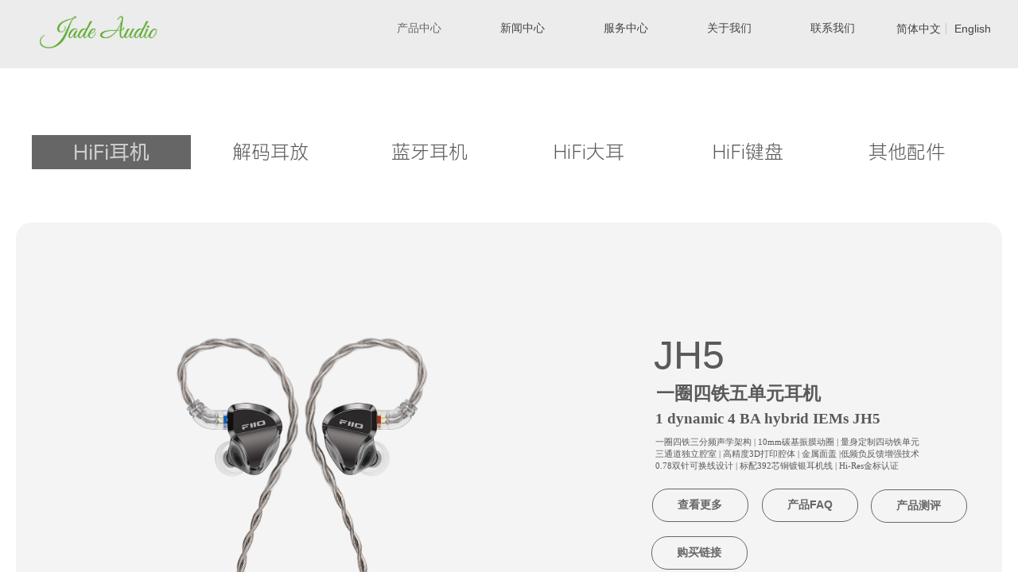

--- FILE ---
content_type: text/html; charset=utf-8
request_url: https://jadeaudio.com/Product
body_size: 19200
content:
<!DOCTYPE html PUBLIC "-//W3C//DTD XHTML 1.0 Transitional//EN" "http://www.w3.org/TR/xhtml1/DTD/xhtml1-transitional.dtd">
<html xmlns="http://www.w3.org/1999/xhtml" lang="zh-Hans" >
	<head>
		<meta http-equiv="X-UA-Compatible" content="IE=Edge,chrome=1" />
	<meta name="viewport" content="width=1240" />	<meta http-equiv="Content-Type" content="text/html; charset=utf-8" />
		<meta name="format-detection" content="telephone=no" />
	     <meta http-equiv="Cache-Control" content="no-transform"/> 
     <meta http-equiv="Cache-Control" content="no-siteapp"/>
	<title>翡声声学科技有限公司</title>
	<meta name="keywords"  content="网站关键字" />
	<meta name="description" content="网站描述" />
    
                
		<meta property="og:image" content="https://pro9dea74-pic42.websiteonline.cn/upload/6l5q.ico">
		<link rel="shortcut icon" href="https://pro9dea74-pic42.websiteonline.cn/upload/6l5q.ico" type="image/x-icon" />
	<link rel="Bookmark" href="https://pro9dea74-pic42.websiteonline.cn/upload/6l5q.ico" />
		

		<link href="https://static.websiteonline.cn/website/template/default/css/default.css?v=17534100" rel="stylesheet" type="text/css" />
<link href="https://jadeaudio.com/template/default/css/font/font.css?v=15750090" rel="stylesheet" type="text/css" />
<link href="https://jadeaudio.com/template/default/css/wpassword/iconfont.css?v=17496248" rel="stylesheet" type="text/css" />
<link href="https://static.websiteonline.cn/website/plugin/media/css/media.css?v=14077216" rel="stylesheet" type="text/css" />
<link href="https://static.websiteonline.cn/website/plugin/title/css/title.css?v=17083134" rel="stylesheet" type="text/css" />
<link href="https://jadeaudio.com/template/default/css/font/harmonyos/HarmonyOS_Sans.css?v=17055486" rel="stylesheet" type="text/css" />
<style type="text/css">#scroll_container_bg{background:#ffffff no-repeat center center;}
#canvas{background:#ransparent no-repeat top left;}
#scroll_container{font-family:微软雅黑,Arial;font-size:14px;font-weight:normal;font-style:normal;line-height:29px;}
#scroll_container h1,#scroll_container h2,#scroll_container h3,#scroll_container h4,#scroll_container h5,#scroll_container h6{font-family:微软雅黑,Helvetica;font-size:12px;font-weight:normal;font-style:normal;}
#scroll_container h1{font-family:微软雅黑,;font-size:12px;font-weight:normal;font-style:normal;}
#scroll_container h2{font-family:微软雅黑,;font-size:12px;font-weight:normal;font-style:normal;}
#scroll_container h3{font-family:微软雅黑,;font-size:12px;font-weight:normal;font-style:normal;}
#scroll_container h4{font-family:微软雅黑,;font-size:12px;font-weight:normal;font-style:normal;}
#scroll_container h5{font-family:微软雅黑,;font-size:12px;font-weight:normal;font-style:normal;}
#scroll_container h6{font-family:微软雅黑,;font-size:12px;font-weight:normal;font-style:normal;}
.prop_rotate_angle sup,.prop_rotate_angle .posblk-deg{font-size:11px; color:#CDCDCD; font-weight:normal; font-style:normal; }ins#qiao-wrap{height:0;} #qiao-wrap{display:block;}
</style><script>
var _hmt = _hmt || [];
(function() {
  var hm = document.createElement("script");
  hm.src = "//hm.baidu.com/hm.js?cc709f6b62d9473907b3a38dacd365d4";
  var s = document.getElementsByTagName("script")[0]; 
  s.parentNode.insertBefore(hm, s);
})();
</script>
 
</head>
<body  >
<input type="hidden" value="3" name="_user_level_val" />
								<script type="text/javascript" language="javascript" src="https://static.websiteonline.cn/website/script/??libsjq.js,jquery.custom.js,jquery.lazyload.js,jquery.rotateutility.js,lab.js,wopop_all.js,jquery.cookie.js,jquery.simplemodal.js,fullcollumn.js,objectFitPolyfill.min.js,ierotate.js,effects/velocity.js,effects/velocity.ui.js,effects/effects.js,fullpagescroll.js,common.js,heightAdapt.js?v=17573096"></script>
<script type="text/javascript" language="javascript" src="https://static.websiteonline.cn/website/plugin/??media/js/init.js,new_navigation/js/overall.js,new_navigation/styles/hs11/init.js,tabs_tag/js/init.js,buttons/js/init.js,picture_hover/js/init.js?v=17621358"></script>
	<script type="text/javascript" language="javascript">
    			var webmodel = {};
	        
    wp_pages_global_func($.extend({
        'isedit': '0',
        'islogin': '0',
        'domain': 'pro9dea74',
        'p_rooturl': 'https://jadeaudio.com',
        'static_rooturl': 'https://static.websiteonline.cn/website',
        'interface_locale': "zh_CN",
        'dev_mode': "0",
        'getsession': ''
    }, {"phpsessionid":"","punyurl":"https:\/\/jadeaudio.com","curr_locale":"zh_CN","mscript_name":"","converted":false}));
    
	</script>

<link href="https://jadeaudio.com/0dcb46cf7099eb80cc0067032d697dda.cssx" rel="stylesheet" /><div id="page_set_css">
</div><input type="hidden" id="page_id" name="page_id" value="167" rpid="167">
<div id="scroll_container" class="scroll_contain" style="">
	    	<div id="scroll_container_bg" style="background-color:#FFFFFF;background-position:center bottom;background-repeat:no-repeat;">&nbsp;</div>
<script>
initScrollcontainerHeight();	
</script>
     <div id="overflow_canvas_container">        <div id="canvas" style=" margin: 0 auto;width:1240px;;height:3272px">
    <div id="layerFC7F40DFC1CC0E999E953475ECD9ECFD" class="full_column"  infixed='1'  style="width:1240px;position:absolute;top:0px;height:86px;z-index:105;">
    <div class="full_width " style="position:absolute;height:86px;background-color:#ececec;background:;background-position:center center;background-attachment:fixed;background-repeat:repeat;">		
    </div>
			<div class="full_content" style="width:1240px; position:absolute;left:0;top:0;margin-left: 0px;background-position:center center;background-attachment:fixed;height:86px;">
								<div id='layerEAFC72EC8F4AEA9F55D7874AD536C54E' type='media'  class='cstlayer' style='left: 20px; top: 15px; width: 161.06px; height: 52px; display: block; position: absolute; z-index: 100; '  mid=""  fatherid='layerFC7F40DFC1CC0E999E953475ECD9ECFD'    deg='0'><script>
create_pc_media_set_pic('layerEAFC72EC8F4AEA9F55D7874AD536C54E',false);
</script>
<style>.wp-media_content .wp_mapclass{display: none;}</style>
<div class="wp-media_content"  style="border-width: 0px; border-style: solid; padding: 0px; width: 161px; height: 52px; overflow: hidden;" type="1">
<div class="img_over"  style='border-width: 0px; border-color: transparent; width: 161px; height: 52px; overflow: hidden; position: relative;'>

<div class="imgloading" style="z-index:100;"> </div>
<a class="media_link" style="line-height:normal;" href="https://jadeaudio.com/home"  >
<img  id="wp-media-image_layerEAFC72EC8F4AEA9F55D7874AD536C54E" onerror="set_thumb_layerEAFC72EC8F4AEA9F55D7874AD536C54E(this);" onload="set_thumb_layerEAFC72EC8F4AEA9F55D7874AD536C54E(this);" class="paragraph_image" usemap="#Map_layerEAFC72EC8F4AEA9F55D7874AD536C54E" type="zoom" src="https://pro9dea74-pic42.websiteonline.cn/upload/4f3b.png" style="width: 161px; height: auto;;" />
</a>
<map name="Map_layerEAFC72EC8F4AEA9F55D7874AD536C54E"><area  class="map_arear_1" shape="rect" coords="82,-11,142,49" title="map1" onFocus="if(this.blur)this.blur()" href="https://jadeaudio.com/home"  /> <area  class="map_arear_0" shape="rect" coords="22,-11,82,49" title="1" onFocus="if(this.blur)this.blur()" href="https://jadeaudio.com/home"  /> </map></div>

</div>
<script>
(function(){
		layer_media_init_func('layerEAFC72EC8F4AEA9F55D7874AD536C54E',{"isedit":false,"has_effects":false});
})()
</script>
</div><script>				 $('#layerEAFC72EC8F4AEA9F55D7874AD536C54E').triggerHandler('layer_ready');</script><div id='layerE8DB75C7C19062127CD2B7B92CE664FD' type='new_navigation'  class='cstlayer' style='left: 439px; top: 17px; width: 650px; height: 38px; display: block; position: absolute; z-index: 102; '  mid=""  fatherid='layerFC7F40DFC1CC0E999E953475ECD9ECFD'    deg='0'><div class="wp-new_navigation_content" style="background-position: center center; padding: 0px; border: 0px solid transparent; width: 650px; display: block; overflow: visible; height: auto;;display:block;overflow:hidden;height:0px;" type="0">
<script type="text/javascript"> 
		
		$("#layerE8DB75C7C19062127CD2B7B92CE664FD").data("m_show", '');
	</script>
<div skin="hs11" class="nav1 menu_hs11" ishorizon="1" colorstyle="black" direction="0" more="更多" moreshow="1" morecolor="darkorange" hover="1" hover_scr="0" submethod="0" umenu="0" dmenu="0" sethomeurl="https://jadeaudio.com/home" smcenter="0">
		<ul id="nav_layerE8DB75C7C19062127CD2B7B92CE664FD" class="navigation"  style="width:auto;"  >
		<li style="width:20%;box-sizing:border-box;z-index:2;"  class="wp_subtop"  pid="167" ><a class="  "  href="https://jadeaudio.com/Product"><span style="padding-right:10px;display:block;overflow:hidden;">产品中心</span></a></li><li style="width:20%;box-sizing:border-box;z-index:2;"  class="wp_subtop"  pid="117" ><a class="  "  href="https://jadeaudio.com/news"><span style="padding-right:10px;display:block;overflow:hidden;">新闻中心</span></a></li><li style="width:20%;box-sizing:border-box;z-index:2;"  class="wp_subtop"  pid="161" ><a class="  "  href="https://jadeaudio.com/supports"><span style="padding-right:10px;display:block;overflow:hidden;">服务中心</span></a></li><li style="width:20%;box-sizing:border-box;z-index:2;"  class="wp_subtop"  pid="86" ><a class="  "  href="https://jadeaudio.com/brand"><span style="padding-right:10px;display:block;overflow:hidden;">关于我们</span></a></li><li style="width:20%;box-sizing:border-box;z-index:2;"  class="wp_subtop"  pid="90" ><a class="  "  href="https://jadeaudio.com/contact"><span style="padding-right:10px;display:block;overflow:hidden;">联系我们</span></a></li>	</ul>
</div>

<script type="text/javascript"> 
				$("#layerE8DB75C7C19062127CD2B7B92CE664FD").data("datasty_", '@charset "utf-8";  #nav_layerE8DB75C7C19062127CD2B7B92CE664FD, #nav_layerE8DB75C7C19062127CD2B7B92CE664FD ul {padding:0; margin:0; list-style:none; }  #nav_layerE8DB75C7C19062127CD2B7B92CE664FD {position:relative;line-height:38px;height:38px;background-image:url(https://static.websiteonline.cn/website/plugin/new_navigation/styles/hs11/hx_06_AegD.jpg);background-color:transparent;background-position:top left;background-repeat:repeat-x;-moz-border-radius:8px; -webkit-border-radius:8px; border-radius:8px;behavior: url(script/pie.htc);}  #nav_layerE8DB75C7C19062127CD2B7B92CE664FD li.wp_subtop {text-align:center;float:left; height:38px;line-height:38px;background-image:none;background-color:transparent;background-position:top left;background-repeat:repeat;}  #nav_layerE8DB75C7C19062127CD2B7B92CE664FD li.wp_subtop:hover{text-align:center;height:38px;line-height:38px;background-image:none;background-color:transparent;background-position:top left;background-repeat:repeat;}  #nav_layerE8DB75C7C19062127CD2B7B92CE664FD li.wp_subtop>a {white-space: nowrap;overflow:hidden;padding-left:20px;padding-right:5px;text-align:center;display:block;  font-family:arial; font-size:11px; color:#fff; text-decoration:none; font-weight:bold;font-style:normal;}  #nav_layerE8DB75C7C19062127CD2B7B92CE664FD li.wp_subtop>a:hover{color:#ffc9c9;text-align:center;font-family:arial; font-size:11px; font-weight:bold;font-style:normal;}  #nav_layerE8DB75C7C19062127CD2B7B92CE664FD ul{display:none;width:100%;position:absolute; top:38px; left:-9999px;background-repeat:repeat;background-color:transparent;background-position:top left;background-image:url(https://static.websiteonline.cn/website/plugin/new_navigation/view/images/png_bg.png);}  #nav_layerE8DB75C7C19062127CD2B7B92CE664FD ul li{text-align:center;float:left; height:38px;line-height:38px;background-color:transparent;background-position:top left;background-repeat:repeat;background-image:url(https://static.websiteonline.cn/website/plugin/new_navigation/styles/hs11/fade.png);}  #nav_layerE8DB75C7C19062127CD2B7B92CE664FD ul li:hover{text-align:center;height:38px;line-height:38px;background-color:transparent;background-position:top left;background-repeat:repeat;}  #nav_layerE8DB75C7C19062127CD2B7B92CE664FD ul li a {white-space: nowrap;color:#666;text-align:center;float:left; display:block; padding:0 20px 0 10px; font-family:arial; font-size:11px; text-decoration:none; font-weight:bold;font-style:normal;}  #nav_layerE8DB75C7C19062127CD2B7B92CE664FD ul li a:hover{color:#000;text-align:center;float:left; display:block; padding:0 20px 0 10px; font-family:arial; font-size:11px; text-decoration:none; font-weight:bold;font-style:normal;}  #nav_layerE8DB75C7C19062127CD2B7B92CE664FD ul li a.sub {background:url(https://static.websiteonline.cn/website/plugin/new_navigation/styles/hs11/san_03.png) no-repeat right center;}  #nav_layerE8DB75C7C19062127CD2B7B92CE664FD li ul.floatRight li {float:right;}  #nav_layerE8DB75C7C19062127CD2B7B92CE664FD ul ul {background-image:url(https://static.websiteonline.cn/website/plugin/new_navigation/view/images/png_bg.png);}  #nav_layerE8DB75C7C19062127CD2B7B92CE664FD li.wp_subtop>a.sub span{background:url(https://static.websiteonline.cn/website/plugin/new_navigation/styles/hs11/san_03.png) no-repeat right center;}  #nav_layerE8DB75C7C19062127CD2B7B92CE664FD  .ddli {display:none;clear:both;position: absolute;border-bottom: 1px solid rgb(224, 224, 224);box-shadow: 0px 3px 4px rgba(0, 0, 0, 0.18);padding:10px; text-align:left;background-color:#ffffff;}');
		$("#layerE8DB75C7C19062127CD2B7B92CE664FD").data("datastys_", '#nav_layerE8DB75C7C19062127CD2B7B92CE664FD{background-color:transparent;} #nav_layerE8DB75C7C19062127CD2B7B92CE664FD{background-image:url(https://static.websiteonline.cn/website/plugin/new_navigation/view/images/png_bg.png);} #nav_layerE8DB75C7C19062127CD2B7B92CE664FD li.wp_subtop>a{font-family:Microsoft YaHei;}   #nav_layerE8DB75C7C19062127CD2B7B92CE664FD li.wp_subtop>a{font-size:14px;} #nav_layerE8DB75C7C19062127CD2B7B92CE664FD li.wp_subtop>a{font-weight:normal;}   #nav_layerE8DB75C7C19062127CD2B7B92CE664FD li.wp_subtop>a:hover{font-size:14px;} #nav_layerE8DB75C7C19062127CD2B7B92CE664FD li.wp_subtop>a:hover{font-family:Microsoft YaHei;} #nav_layerE8DB75C7C19062127CD2B7B92CE664FD li.wp_subtop>a:hover{font-weight:normal;}      #nav_layerE8DB75C7C19062127CD2B7B92CE664FD li.wp_subtop{background-position:center center;}  #nav_layerE8DB75C7C19062127CD2B7B92CE664FD ul li a{font-family:Microsoft YaHei;} #nav_layerE8DB75C7C19062127CD2B7B92CE664FD ul li a:hover{font-family:Microsoft YaHei;}  #nav_layerE8DB75C7C19062127CD2B7B92CE664FD{background-position:center center;}  #nav_layerE8DB75C7C19062127CD2B7B92CE664FD ul li a{color:#000000;} #nav_layerE8DB75C7C19062127CD2B7B92CE664FD ul li{background:none;}  #nav_layerE8DB75C7C19062127CD2B7B92CE664FD ul li{background-color:transparent;} #nav_layerE8DB75C7C19062127CD2B7B92CE664FD ul li:hover{background-position:center center;}    #nav_layerE8DB75C7C19062127CD2B7B92CE664FD ul li:hover{background-color:transparent;} #nav_layerE8DB75C7C19062127CD2B7B92CE664FD ul li:hover{background-image:url(https://static.websiteonline.cn/website/plugin/new_navigation/view/images/png_bg.png);} #nav_layerE8DB75C7C19062127CD2B7B92CE664FD ul li:hover{background:none;} #nav_layerE8DB75C7C19062127CD2B7B92CE664FD li.wp_subtop:hover{background-position:center center;} #nav_layerE8DB75C7C19062127CD2B7B92CE664FD li.wp_subtop{background-image:url(https://static.websiteonline.cn/website/plugin/new_navigation/view/images/png_bg.png);} #nav_layerE8DB75C7C19062127CD2B7B92CE664FD li.wp_subtop{background-color:transparent;} #nav_layerE8DB75C7C19062127CD2B7B92CE664FD li.wp_subtop{background:;}      #nav_layerE8DB75C7C19062127CD2B7B92CE664FD li.wp_subtop:hover{line-height:38px;} #nav_layerE8DB75C7C19062127CD2B7B92CE664FD li.wp_subtop:hover{background-image:url(https://static.websiteonline.cn/website/plugin/new_navigation/view/images/png_bg.png);} #nav_layerE8DB75C7C19062127CD2B7B92CE664FD li.wp_subtop:hover{background-color:transparent;} #nav_layerE8DB75C7C19062127CD2B7B92CE664FD ul li a{font-weight:normal;} #nav_layerE8DB75C7C19062127CD2B7B92CE664FD ul li{background-image:url("https://pro9dea74-pic42.websiteonline.cn/upload/black2_zdux.png");}     #nav_layerE8DB75C7C19062127CD2B7B92CE664FD ul li a:hover{color:#ffffff;} #nav_layerE8DB75C7C19062127CD2B7B92CE664FD ul li{background-repeat:repeat;} #nav_layerE8DB75C7C19062127CD2B7B92CE664FD ul li{background-position:center right;} #nav_layerE8DB75C7C19062127CD2B7B92CE664FD li.wp_subtop>a{color:#434343;} #nav_layerE8DB75C7C19062127CD2B7B92CE664FD li.wp_subtop>a:hover{color:#666666;}');
	
		</script>

<script type="text/javascript">
function wp_get_navstyle(layer_id,key){
		var navStyle = $.trim($("#"+layer_id).data(key));
		return navStyle;	
	
}	
richtxt('layerE8DB75C7C19062127CD2B7B92CE664FD');
</script><script type="text/javascript">
layer_new_navigation_hs11_func({"isedit":false,"layer_id":"layerE8DB75C7C19062127CD2B7B92CE664FD","menustyle":"hs11"});
var layerE8DB75C7C19062127CD2B7B92CE664FD_liHoverCallBack;
</script>

</div>
<script type="text/javascript">
 $(function(){
	layer_new_navigation_content_func({"isedit":false,"layer_id":"layerE8DB75C7C19062127CD2B7B92CE664FD","menustyle":"hs11","addopts":{"border-right-color":"#d9d9d9"}});
});
</script>

</div><script>				 $('#layerE8DB75C7C19062127CD2B7B92CE664FD').triggerHandler('layer_ready');</script><div id='layer897BD096338BD515D0E04BF32D526A02' type='multilingual'  class='cstlayer' style='left: 1099px; top: 29px; width: 141px; height: 19px; display: block; position: absolute; z-index: 101; '  mid=""  fatherid='layerFC7F40DFC1CC0E999E953475ECD9ECFD'    deg='0'><script type="text/javascript">
function wp_multilingual_changeLang(id)
{
	$.ajax({
		type:'POST',
		url:parseToURL('multilingual','changeLang'),
		data:"id="+id,
		success:function(js_code){
			eval(js_code);
		},
		error:function(response){
			wp_alert("Choose the language.<br/>请求失败");
		}
	});
}
</script>
<div class="wp-multilingual_content" style="background-position: center; padding: 0px; border: 0px solid transparent; border-image: none; width: 141px; height: 19px; background-attachment: scroll; opacity: 1; background-color: transparent;filter:alpha(opacity=100);-moz-opacity:1;-khtml-opacity:1;opacity:1;" langstyle="custom2">
<style type="text/css">#layer897BD096338BD515D0E04BF32D526A02 .custom_dom_class,#layer897BD096338BD515D0E04BF32D526A02 .aout{-webkit-border-radius:5px;-moz-border-radius:5px;border-radius:5px;padding-left:2px;padding-right:1px;font-size:14px;color:rgb(67, 67, 67);background-color:rgba(0, 0, 0, 0);}</style><div skin="custom2" class="wp-multilingual_css" style="display:none;"></div>
<div class="wp-content">
 
    <script type="text/javascript"> 
$('#layer897BD096338BD515D0E04BF32D526A02').layer_ready(function(){
	setTimeout(function(){
		$("#layer897BD096338BD515D0E04BF32D526A02").find('.wp-diy-selectedb-outside').remove();
	},100);
	$("#layer897BD096338BD515D0E04BF32D526A02").find('select').cstselect({selectclass:'wp-diy-selectedb'});
			  
})
</script>

<div class="sitestar-lan-ver1 custom_dom_class">
			<a href="javascript:void(0);" class=" wp-language-2 wp-langitem-layer897BD096338BD515D0E04BF32D526A02" style="color:#333333; margin:0 3px; font-size:14px;  display:inline-block; padding-right:7px; height:14px; line-height:14px;" onclick="wp_multilingual_changeLang('2')">简体中文</a>
			<a href="javascript:void(0);" class=" on  wp-language-1 wp-langitem-layer897BD096338BD515D0E04BF32D526A02" style="color:#333333; margin:0 3px; font-size:14px;  display:inline-block; padding-right:7px; height:14px; line-height:14px;" onclick="wp_multilingual_changeLang('1')">English</a>
	</div>
  
</div>
</div>
 <script type="text/javascript">
		$(function(){
		if ($('div.wp-diy-selecteda-outside').length || $('div.wp-diy-selectedb-outside').length || $('div.wp-diy-selectedc-outside').length || $('div.wp-diy-selectedd-outside').length) {
			$('#scroll_container').scroll(function(){
				$('body').children('div.wp-diy-selecteda-content').remove();
				$('body').children('div.wp-diy-selectedb-content').remove();
				$('body').children('div.wp-diy-selectedc-content').remove();
				$('body').children('div.wp-diy-selectedd-content').remove();
			});
		}
	});
	$('#layer897BD096338BD515D0E04BF32D526A02').layer_ready(function(){
		var custom_css = '#layer897BD096338BD515D0E04BF32D526A02 .custom_dom_class,#layer897BD096338BD515D0E04BF32D526A02 .aout{-webkit-border-radius:5px;-moz-border-radius:5px;border-radius:5px;padding-left:2px;padding-right:1px;font-size:14px;color:rgb(67, 67, 67);background-color:rgba(0, 0, 0, 0);}';
		var langstyle = 'custom2';
		var $curlayer = $('#layer897BD096338BD515D0E04BF32D526A02');
		var custom_a_font_size = $curlayer.find('.wp-content .custom_dom_class').css('font-size');
		var custom_a_color = $curlayer.find('.wp-content .custom_dom_class').css('color');
		if(custom_a_font_size){
			$curlayer.find('.wp-content .custom_dom_class a').css('font-size',custom_a_font_size);
		}
		if(custom_a_color){
			$curlayer.find('.wp-content .custom_dom_class a').css('color',custom_a_color);
		}
		if((langstyle == 'default' || langstyle == 'yellow') && custom_css == ''){
			$curlayer.find('.wp-content p.custom_dom_class a').css('color','red');
		}
		var time=100;
		if(langstyle == 'custom5' || langstyle == 'custom6') time=500;
		$curlayer.find(".aout_over").unbind('click.toggle').bind('click.toggle',function(){$curlayer.find(".text-a").slideToggle(time);});
		setTimeout(function(){
			var text_a_font_size = $curlayer.find('.wp-content .custom_dom_class a').css('font-size') || '12px';
			var text_a_color = $curlayer.find('.wp-content .custom_dom_class .aout').css('color') || '#ffffff';
			var text_a_bgcolor = $curlayer.find('.wp-content .custom_dom_class').css('background-color') || '#ffffff';
			var text_a_border_radius = $curlayer.find('.wp-content .custom_dom_class .aout').css('border-radius') || '5px';
			var $text_a = $curlayer.find('.wp-content .custom_dom_class .text-a');
			if(text_a_font_size){$text_a.find('a').css('font-size',text_a_font_size);}
			if(text_a_color){$text_a.find('a').css('color',text_a_color);}
			if(text_a_bgcolor){$text_a.css('background-color',text_a_bgcolor);}
			if(text_a_border_radius){$text_a.css('border-radius',text_a_border_radius);}
		},400);
	});
</script>
</div><script>				 $('#layer897BD096338BD515D0E04BF32D526A02').triggerHandler('layer_ready');</script>                                
                                <div class="fullcontent_opacity" style="width: 100%;height: 100%;position: absolute;left: 0;right: 0;top: 0;display:none;"></div>
			</div>
</div>
<script>
        $(".content_copen").live('click',function(){
        $(this).closest(".full_column").hide();
    });
	var $fullwidth=$('#layerFC7F40DFC1CC0E999E953475ECD9ECFD .full_width');
	$fullwidth.css({left:0-$('#canvas').offset().left+$('#scroll_container').offset().left-$('#scroll_container').scrollLeft()-$.parseInteger($('#canvas').css("borderLeftWidth")),width:$('#scroll_container_bg').width()});
	$(function () {
				var videoParams={"id":"layerFC7F40DFC1CC0E999E953475ECD9ECFD","bgauto":null,"ctauto":null,"bVideouse":null,"cVideouse":null,"bgvHeight":null,"bgvWidth":null};
		fullcolumn_bgvideo_init_func(videoParams);
                var bgHoverParams={"full":{"hover":null,"opacity":null,"bg":"#ececec","id":"layerFC7F40DFC1CC0E999E953475ECD9ECFD","bgopacity":null,"zindextopcolorset":""},"full_con":{"hover":null,"opacity":null,"bg":null,"id":"layerFC7F40DFC1CC0E999E953475ECD9ECFD","bgopacity":null}};
		fullcolumn_HoverInit(bgHoverParams);
        });
</script>


<div id='layer4454A7DCE250020BA310769A2C61EE1C' type='tabs_tag'  class='cstlayer' style='left: 0px; top: 170px; position: absolute; z-index: 125; width: 1240px; height: 43px; '  mid=""    deg='0'><script>
layer_tabs_tag_set_thumb("layer4454A7DCE250020BA310769A2C61EE1C");
$(function(){
        var params={"layer_id":"layer4454A7DCE250020BA310769A2C61EE1C","tabstype":"0"};
    var langarr={};
    var layerid=params.layer_id;
    layer_tabs_tag_skin_init(params,langarr);
});
 
 
</script>	
<div class="wp-tabs_content wp-tabs_tag_content" style="border-color: transparent; border-width: 0px; overflow: hidden; width: 1240px; height: 43px; border-style: solid; padding: 0px;">
	
	<div skin="listStyle" class="wp-tabs_css wp-tabs_tag_css" style="display:none;">
<script type="text/javascript">
	
</script>
	</div>
	<div class="tabs_tag-layer4454A7DCE250020BA310769A2C61EE1C" style="overflow:hidden;">
		<style type="text/css"> 
</style>

<div class="layer4454A7DCE250020BA310769A2C61EE1Cbox">
        <ul class="layer4454A7DCE250020BA310769A2C61EE1Ctab_menu tab_menu L00">
        <li  class="current" name=><a href="https://jadeaudio.com/Product" target="_self"><span>HiFi耳机</span></a></li><li  class="nocurrent" name=><a href="https://jadeaudio.com/page168" target="_self"><span>解码耳放</span></a></li><li  class="nocurrent" name=><a href="https://jadeaudio.com/page169" target="_self"><span>蓝牙耳机</span></a></li><li  class="nocurrent" name=><a href="https://jadeaudio.com/page172" target="_self"><span>HiFi大耳</span></a></li><li  class="nocurrent" name=><a href="https://jadeaudio.com/page170" target="_self"><span>HiFi键盘</span></a></li><li  class="nocurrent" name=><a href="https://jadeaudio.com/page171" target="_self"><span>其他配件</span></a></li>    
    </ul>
    <div class="layer4454A7DCE250020BA310769A2C61EE1Ctab_box tab_box">
        <div  class="divtab0 liststyle showtab" data='0'>
    	<p style=><span><div><br /></div></span></p>        
                        <!---->
	
    </div>
    
        <div  class="divtab1 liststyle hide" data='0'>
    	<p style=><span><div><br /></div></span></p>        
                        <!---->
	
    </div>
    
        <div  class="divtab2 liststyle hide" data='0'>
    	<p style=><span><div><br /></div></span></p>        
                        <!---->
	
    </div>
    
        <div  class="divtab3 liststyle hide" data='0'>
    	<p style=><span><div><br /></div></span></p>        
                        <!---->
	
    </div>
    
        <div  class="divtab4 liststyle hide" data='0'>
    	<p style=><span><div><br /></div></span></p>        
                        <!---->
	
    </div>
    
        <div  class="divtab5 liststyle hide" data='0'>
    	<p style=><span><div><br /></div></span></p>        
                        <!---->
	
    </div>
    
    
</div>
</div>
<script type="text/javascript">
	

$LAB.script('https://static.websiteonline.cn/website/plugin/tabs_tag/js/jquery.tabs.js?v=6').wait(function(){
    	 $('.layer4454A7DCE250020BA310769A2C61EE1Cbox').Tabs({
                                  });
        layer_tabs_tag_auto_height('layer4454A7DCE250020BA310769A2C61EE1C');
});
</script>
	</div>
	<div class="tabs_tag_save_itemList" openCategoryUrl="0" openMoreUrl="0"  openDetailUrl="0" openProductDeatilUrl="0"  pagerstyle="default/skin1" pagernum="5" pageralign="right" morealign="right" showpager="0" tabsCategroies="All" linkCategoryUrl="javascript:void(0);" linkMoreUrl="javascript:void(0);" isShowMore="No" linkDetailUrl="javascript:void(0);" linkProductDetailUrl="-1" isShowDots="No" introWordNum="201" titleWordNum="201" listNum="6" tabsStyle="listStyle" getParamCategoryId="empty" imgwnode="130" imghnode="90"  defaultshow="" style="display:none;"></div>
</div>


<script type="text/javascript">
    $(function(){
        var tablists=[{"datasource":"defined"},{"datasource":"defined"},{"datasource":"defined"},{"datasource":"defined"},{"datasource":"defined"},{"datasource":"defined"}];
		layer_tabs_tag_product_tabs(tablists,"layer4454A7DCE250020BA310769A2C61EE1C");
    })
</script>
<script type="text/javascript">
$(document).ready(function() {
    // 锚点
    var hash='';
    function handleTabSwitchByHash() {
        if (window.location.hash) {
            var hash2 = window.location.hash.substring(1);
            if(hash==hash2) return;
            hash = hash2;
            var xtab_type = "layout";
            var tabBox = $("#layer4454A7DCE250020BA310769A2C61EE1C").find('div.tab_box').children('div');
            if (tabBox.is('.mCustomScrollBox')) {
                tabBox = tabBox.find('.mCSB_container').children('div');
            }
            var tabs = $("#layer4454A7DCE250020BA310769A2C61EE1C").find(".tabs_tag-layer4454A7DCE250020BA310769A2C61EE1C");
            var tabli = tabs.find("ul.tab_menu li");
            tabli.each(function(i) {
                if ($(this).attr("name") && $(this).attr("name") == hash) {
                    $(this).siblings('li').removeClass('current').end().addClass('current');
                    tabBox.each(function(ii) {
                        if (i == ii) {
                            if (xtab_type == "layout1") {
                                $(this).siblings().css("display", "none").end().css("display", "block");
                            } else {
                                $(this).siblings().addClass('hide').end().removeClass('hide');
                            }
                        }
                    });
                }
            });
        }
    }
    handleTabSwitchByHash();
    $(window).bind('hashchange', function() {
        console.log('here')
        handleTabSwitchByHash();
    });

});
</script>
</div><script>				 $('#layer4454A7DCE250020BA310769A2C61EE1C').triggerHandler('layer_ready');</script><div id='layer2B4FB97551D670EE1347D53A0EC93C42' type='box'  class='cstlayer' style='left: 0px; top: 280px; width: 1240px; height: 561px; position: absolute; z-index: 108; '  mid=""    deg='0'><div class="wp-box_content drop_box" style="border-radius:20px;-moz-border-radius:20px;-webkit-border-radius:20px; overflow-wrap: break-word; padding: 0px; border-color: transparent; border-width: 0px; height: 561px; background-color: rgb(244, 244, 244); width: 1240px; border-style: solid; background-position: center center;">
    <div id='layer39699AA77E0121B30E61E7463F2253D0' type='title'  class='cstlayer' style='left: 802px; top: 132px; position: absolute; z-index: 232; width: 246px; height: 72px; '  mid=""  fatherid='layer2B4FB97551D670EE1347D53A0EC93C42'    deg='0'><div class="wp-title_content" style="overflow-wrap: break-word; padding: 0px; border-color: transparent; border-width: 0px; height: 72px; width: 246px; display: block;"><span style="font-size:50px;">JH5</span></div>
<script type="text/javascript">
$(function(){
	$('.wp-title_content').each(function(){
		if($(this).find('div').attr('align')=='justify'){
			$(this).find('div').css({'text-justify':'inter-ideograph','text-align':'justify'});
		}
	})	
})
</script>

</div><script>				 $('#layer39699AA77E0121B30E61E7463F2253D0').triggerHandler('layer_ready');</script><div id='layer9C93366C127B255A6CC6B777DCEF43DE' type='title'  class='cstlayer' style='left: 804px; top: 234px; position: absolute; z-index: 228; width: 436px; height: 31px; '  mid=""  fatherid='layer2B4FB97551D670EE1347D53A0EC93C42'    deg='0'><div class="wp-title_content" style="overflow-wrap: break-word; padding: 0px; border-color: transparent; border-width: 0px; height: 31px; width: 436px; display: block;"><div style=""><font face="Times New Roman, serif"><span style="font-size: 18.6667px;"><b>1 dynamic 4 BA hybrid IEMs JH5</b></span></font></div></div>

</div><script>				 $('#layer9C93366C127B255A6CC6B777DCEF43DE').triggerHandler('layer_ready');</script><div id='layer85E646EBF6A6D1B2BD47ABE79E0F70D4' type='title'  class='cstlayer' style='left: 805px; top: 199px; position: absolute; z-index: 229; width: 364px; height: 47px; '  mid=""  fatherid='layer2B4FB97551D670EE1347D53A0EC93C42'    deg='0'><div class="wp-title_content" style="overflow-wrap: break-word; padding: 0px; border-color: transparent; border-width: 0px; height: 47px; width: 364px; display: block;"><font face="微软雅黑, sans-serif"><span style="font-size: 23px;"><b>一圈四铁五单元耳机</b></span></font></div>

</div><script>				 $('#layer85E646EBF6A6D1B2BD47ABE79E0F70D4').triggerHandler('layer_ready');</script><div id='layer1171F35E5FA71188C3EDC911F08685AE' type='media'  class='cstlayer' style='left: 159px; top: 86px; position: absolute; z-index: 234; width: 403px; height: 403px; '  mid=""  fatherid='layer2B4FB97551D670EE1347D53A0EC93C42'    deg='0'><script>
create_pc_media_set_pic('layer1171F35E5FA71188C3EDC911F08685AE',false);
</script>
<div class="wp-media_content"  style="overflow: hidden; width: 403px; height: 403px; border-width: 0px; border-style: solid; padding: 0px;" type="0">
<div class="img_over"  style='overflow: hidden; border-color: transparent; border-width: 0px; position: relative; width: 403px; height: 403px;'>

<div class="imgloading" style="z-index:100;"> </div>
<img  id="wp-media-image_layer1171F35E5FA71188C3EDC911F08685AE" onerror="set_thumb_layer1171F35E5FA71188C3EDC911F08685AE(this);" onload="set_thumb_layer1171F35E5FA71188C3EDC911F08685AE(this);" class="paragraph_image"  type="zoom" src="https://pro9dea74-pic42.websiteonline.cn/upload/01_glu9.png" style="width: 403px; height: auto;;" />
</div>

</div>
<script>
(function(){
		layer_media_init_func('layer1171F35E5FA71188C3EDC911F08685AE',{"isedit":false,"has_effects":false});
})()
</script>
</div><script>				 $('#layer1171F35E5FA71188C3EDC911F08685AE').triggerHandler('layer_ready');</script><div id='layer489752B2CE15F3074A1D73AFF7E18F1C' type='title'  class='cstlayer' style='left: 804px; top: 269px; position: absolute; z-index: 236; width: 382px; height: 55px; '  mid=""  fatherid='layer2B4FB97551D670EE1347D53A0EC93C42'    deg='0'><div class="wp-title_content" style="overflow-wrap: break-word; padding: 0px; border-color: transparent; border-width: 0px; height: 55px; width: 382px; display: block;"><p class="MsoNormal" align="center" style="color: rgb(90, 90, 90); font-family: Arial, 宋体, Helvetica, sans-serif, Verdana; font-size: 12px; font-style: normal; font-variant-ligatures: normal; font-variant-caps: normal; font-weight: normal; text-align: left; margin-left: 36pt;"></p><p style="color: rgb(90, 90, 90); font-family: 微软雅黑, sans-serif; font-size: 15px; font-style: normal; font-variant-ligatures: normal; font-variant-caps: normal; font-weight: normal; text-align: left;"></p><div style="border: 1pt none black; padding: 0cm;">

<p class="MsoNormal" align="left" style=""><font face="Microsoft YaHei"><span style="font-size: 11px;">一圈四铁三分频声学架构 | 10mm碳基振膜动圈 | 量身定制四动铁单元</span></font></p><p class="MsoNormal" align="left" style=""><font face="Microsoft YaHei"><span style="font-size: 11px;">三通道独立腔室 | 高精度3D打印腔体 | 金属面盖 |低频负反馈增强技术</span></font></p><p class="MsoNormal" align="left" style=""><font face="Microsoft YaHei"><span style="font-size: 11px;">0.78双针可换线设计 | 标配392芯铜镀银耳机线 | Hi-Res金标认证</span></font></p></div><p style="color: rgb(90, 90, 90); font-family: 微软雅黑, sans-serif; font-size: 15px; font-style: normal; font-variant-ligatures: normal; font-variant-caps: normal; font-weight: normal;"></p></div>

</div><script>				 $('#layer489752B2CE15F3074A1D73AFF7E18F1C').triggerHandler('layer_ready');</script><div id='layerAD36D4CE00AD01C3C5E46A4367F79C39' type='buttons'  class='cstlayer' style='left: 800px; top: 335px; position: absolute; z-index: 231; width: 120px; height: 41px; '  mid=""  fatherid='layer2B4FB97551D670EE1347D53A0EC93C42'    deg='0'><div class="wp-buttons_content" style="border-radius:50px;-moz-border-radius:50px;-webkit-border-radius:50px; padding: 0px; border-color: transparent; border-width: 0px; overflow: hidden; width: 120px; height: 41px; border-style: solid;"><a href="https://jadeaudio.com/Productdetails?product_id=66"  target="_blank"  class="btnarea button_btndefault-link" style="width:118.666666px;left:0px;top:0px;height:39.666666px;line-height:39.666666px;" target="_blank">
  <span class="button_btndefault-label">查看更多</span>
</a><script type="text/javascript" src="https://static.websiteonline.cn/website/script/usermanagemob/clipboard.js"></script>
<script language="javascript">$('#layerAD36D4CE00AD01C3C5E46A4367F79C39').layer_ready(function(){
	
			(function(){
	var param={"layerid":"layerAD36D4CE00AD01C3C5E46A4367F79C39","bgFlag":0,"bhFlag":0};
	layer_buttons_text_display_func(param);
	})();
	
	
			
		
		
			    
    	    
		btnFloat({"ostyle":{"btnarea":"width:118.666666px;left:0px;top:0px;height:39.666666px;line-height:39.666666px;"},"bdefault_radius":"3 3 3 3","bdefault_color":"rgba(255,87,0,1)","border_radius":"20px 20px 20px 20px","txtalign":"center","btntext":"\u67e5\u770b\u66f4\u591a","shadow_enable":"hide","bcolor_link":"rgba(102,102,102,1)","bcolor_hover":"rgba(102,102,102,1)","bgcolor_link":"rgba(244,244,244,1)","bgcolor_hover":"rgba(106,168,79,1)","btnlink":{"topage":"150","objectid":"66","address":"https:\/\/website-edit.onlinewebsite.cn\/website\/index.php?_m=wp_frontpage&_a=index&webmtype=pc&id=150&domain=pro9dea74&editdomain=&SessionID=cae43ad8a22262c65715f35fe22e7845&product_list=66","options":{"target":"1"},"ctype":"product_detail"},"border_width":"1","txtcolor_link":"rgba(102,102,102,1)"},'layerAD36D4CE00AD01C3C5E46A4367F79C39')
	});</script>
</div>

</div><script>		         if($.browser.msie && $.browser.version < 9) $('#layerAD36D4CE00AD01C3C5E46A4367F79C39').find('div:first').addClass('layer_content'); 				 $('#layerAD36D4CE00AD01C3C5E46A4367F79C39').triggerHandler('layer_ready');</script><div id='layer6D98399D8BC7F8A230CC7DE6CB3BEACA' type='buttons'  class='cstlayer' style='left: 799px; top: 395px; position: absolute; z-index: 233; width: 120px; height: 41px; '  mid=""  fatherid='layer2B4FB97551D670EE1347D53A0EC93C42'    deg='0'><div class="wp-buttons_content" style="border-radius:50px;-moz-border-radius:50px;-webkit-border-radius:50px; padding: 0px; border-color: transparent; border-width: 0px; overflow: hidden; width: 120px; height: 41px; border-style: solid;"><a href="http://feiaosm.world.tmall.com/shop/view_shop.htm?spm=pc_detail.27183998.202202.1.dd9d7dd6KMnn10#"  target="_blank"  class="btnarea button_btndefault-link" style="width:118.666666px;left:0px;top:0px;height:39.666666px;line-height:39.666666px;" target="_blank">
  <span class="button_btndefault-label">购买链接</span>
</a><script type="text/javascript" src="https://static.websiteonline.cn/website/script/usermanagemob/clipboard.js"></script>
<script language="javascript">$('#layer6D98399D8BC7F8A230CC7DE6CB3BEACA').layer_ready(function(){
	
			(function(){
	var param={"layerid":"layer6D98399D8BC7F8A230CC7DE6CB3BEACA","bgFlag":0,"bhFlag":0};
	layer_buttons_text_display_func(param);
	})();
	
	
			
		
		
			    
    	    
		btnFloat({"ostyle":{"btnarea":"width:118.666666px;left:0px;top:0px;height:39.666666px;line-height:39.666666px;"},"bdefault_radius":"3 3 3 3","bdefault_color":"rgba(255,87,0,1)","border_radius":"20px 20px 20px 20px","txtalign":"center","btntext":"\u8d2d\u4e70\u94fe\u63a5","shadow_enable":"hide","bcolor_link":"rgba(102,102,102,1)","bcolor_hover":"rgba(102,102,102,1)","bgcolor_link":"rgba(244,244,244,1)","bgcolor_hover":"rgba(106,168,79,1)","btnlink":{"ctype":"link","options":{"url":"feiaosm.world.tmall.com\/shop\/view_shop.htm?spm=pc_detail.27183998.202202.1.dd9d7dd6KMnn10#","urltype":"http:\/\/","target":"1"},"address":"http:\/\/feiaosm.world.tmall.com\/shop\/view_shop.htm?spm=pc_detail.27183998.202202.1.dd9d7dd6KMnn10#"},"border_width":"1","txtcolor_link":"rgba(102,102,102,1)"},'layer6D98399D8BC7F8A230CC7DE6CB3BEACA')
	});</script>
</div>

</div><script>		         if($.browser.msie && $.browser.version < 9) $('#layer6D98399D8BC7F8A230CC7DE6CB3BEACA').find('div:first').addClass('layer_content'); 				 $('#layer6D98399D8BC7F8A230CC7DE6CB3BEACA').triggerHandler('layer_ready');</script><div id='layerFE65BFEF30BF54132FB0D6306D6E6F5B' type='buttons'  class='cstlayer' style='left: 938px; top: 335px; position: absolute; z-index: 230; width: 120px; height: 41px; '  mid=""  fatherid='layer2B4FB97551D670EE1347D53A0EC93C42'    deg='0'><div class="wp-buttons_content" style="border-radius:50px;-moz-border-radius:50px;-webkit-border-radius:50px; padding: 0px; border-color: transparent; border-width: 0px; overflow: hidden; width: 120px; height: 41px; border-style: solid;"><a href="https://jadeaudio.com/Details?article_id=156"  target="_blank"  class="btnarea button_btndefault-link" style="width:118.666666px;left:0px;top:0px;height:39.666666px;line-height:39.666666px;" target="_blank">
  <span class="button_btndefault-label">产品FAQ</span>
</a><script type="text/javascript" src="https://static.websiteonline.cn/website/script/usermanagemob/clipboard.js"></script>
<script language="javascript">$('#layerFE65BFEF30BF54132FB0D6306D6E6F5B').layer_ready(function(){
	
			(function(){
	var param={"layerid":"layerFE65BFEF30BF54132FB0D6306D6E6F5B","bgFlag":0,"bhFlag":0};
	layer_buttons_text_display_func(param);
	})();
	
	
			
		
		
			    
    	    
		btnFloat({"border_radius":"20px 20px 20px 20px","txtalign":"center","btntext":"\u4ea7\u54c1FAQ","shadow_enable":"hide","bcolor_link":"rgba(102,102,102,1)","bcolor_hover":"rgba(102,102,102,1)","bgcolor_link":"rgba(244,244,244,1)","bgcolor_hover":"rgba(106,168,79,1)","ostyle":{"btnarea":"width:118.666666px;left:0px;top:0px;height:39.666666px;line-height:39.666666px;"},"border_width":"1","txtcolor_link":"rgba(102,102,102,1)","btnlink":{"topage":"114","objectid":"156","address":"https:\/\/website-edit.onlinewebsite.cn\/website\/index.php?_m=wp_frontpage&_a=index&webmtype=pc&id=114&domain=pro9dea74&editdomain=&SessionID=cae43ad8a22262c65715f35fe22e7845&article_list=156","options":{"target":"1"},"ctype":"article_detail"}},'layerFE65BFEF30BF54132FB0D6306D6E6F5B')
	});</script>
</div>

</div><script>		         if($.browser.msie && $.browser.version < 9) $('#layerFE65BFEF30BF54132FB0D6306D6E6F5B').find('div:first').addClass('layer_content'); 				 $('#layerFE65BFEF30BF54132FB0D6306D6E6F5B').triggerHandler('layer_ready');</script><div id='layerF737F8FE4F9669EA30E6046FC3DDBEA7' type='buttons'  class='cstlayer' style='left: 1075px; top: 336px; position: absolute; z-index: 236; width: 120px; height: 41px; '  mid=""  fatherid='layer2B4FB97551D670EE1347D53A0EC93C42'    deg='0'><div class="wp-buttons_content" style="border-radius:50px;-moz-border-radius:50px;-webkit-border-radius:50px; padding: 0px; border-color: transparent; border-width: 0px; overflow: hidden; width: 120px; height: 41px; border-style: solid;"><a href="https://jadeaudio.com/Details?article_id=157"  target="_blank"  class="btnarea button_btndefault-link" style="width:118.666666px;left:0px;top:0px;height:39.666666px;line-height:39.666666px;" target="_blank">
  <span class="button_btndefault-label">产品测评</span>
</a><script type="text/javascript" src="https://static.websiteonline.cn/website/script/usermanagemob/clipboard.js"></script>
<script language="javascript">$('#layerF737F8FE4F9669EA30E6046FC3DDBEA7').layer_ready(function(){
	
			(function(){
	var param={"layerid":"layerF737F8FE4F9669EA30E6046FC3DDBEA7","bgFlag":0,"bhFlag":0};
	layer_buttons_text_display_func(param);
	})();
	
	
			
		
		
			    
    	    
		btnFloat({"border_radius":"20px 20px 20px 20px","txtalign":"center","btntext":"\u4ea7\u54c1\u6d4b\u8bc4","shadow_enable":"hide","bcolor_link":"rgba(102,102,102,1)","bcolor_hover":"rgba(102,102,102,1)","bgcolor_link":"rgba(244,244,244,1)","bgcolor_hover":"rgba(106,168,79,1)","ostyle":{"btnarea":"width:118.666666px;left:0px;top:0px;height:39.666666px;line-height:39.666666px;"},"border_width":"1","txtcolor_link":"rgba(102,102,102,1)","btnlink":{"topage":"114","objectid":"157","address":"https:\/\/website-edit.onlinewebsite.cn\/website\/index.php?_m=wp_frontpage&_a=index&webmtype=pc&id=114&domain=pro9dea74&editdomain=&SessionID=cae43ad8a22262c65715f35fe22e7845&article_list=157","options":{"target":"1"},"ctype":"article_detail"}},'layerF737F8FE4F9669EA30E6046FC3DDBEA7')
	});</script>
</div>

</div><script>		         if($.browser.msie && $.browser.version < 9) $('#layerF737F8FE4F9669EA30E6046FC3DDBEA7').find('div:first').addClass('layer_content'); 				 $('#layerF737F8FE4F9669EA30E6046FC3DDBEA7').triggerHandler('layer_ready');</script>    
</div>
</div><script>		         if($.browser.msie && $.browser.version < 9) $('#layer2B4FB97551D670EE1347D53A0EC93C42').find('div:first').addClass('layer_content'); 				 $('#layer2B4FB97551D670EE1347D53A0EC93C42').triggerHandler('layer_ready');</script><div id='layer7C9A7485FAA700AD070CC50273C8B3F8' type='box'  class='cstlayer' style='left: 0px; top: 850px; width: 1240px; height: 561px; position: absolute; z-index: 106; '  mid=""    deg='0'><div class="wp-box_content drop_box" style="border-radius:20px;-moz-border-radius:20px;-webkit-border-radius:20px; overflow-wrap: break-word; padding: 0px; border-color: transparent; border-width: 0px; height: 561px; background-color: rgb(244, 244, 244); width: 1240px; border-style: solid; background-position: center center;">
    <div id='layer97A16B3C7F9A7D338BF3191C605A3317' type='buttons'  class='cstlayer' style='left: 799px; top: 395px; position: absolute; z-index: 106; width: 120px; height: 41px; '  mid=""  fatherid='layer7C9A7485FAA700AD070CC50273C8B3F8'    deg='0'><div class="wp-buttons_content" style="border-radius:50px;-moz-border-radius:50px;-webkit-border-radius:50px; padding: 0px; border-color: transparent; border-width: 0px; overflow: hidden; width: 120px; height: 41px; border-style: solid;"><a href="http://feiaosm.world.tmall.com/shop/view_shop.htm?spm=pc_detail.27183998.202202.1.dd9d7dd6KMnn10#"  target="_blank"  class="btnarea button_btndefault-link" style="width:118.666666px;left:0px;top:0px;height:39.666666px;line-height:39.666666px;" target="_blank">
  <span class="button_btndefault-label">购买链接</span>
</a><script type="text/javascript" src="https://static.websiteonline.cn/website/script/usermanagemob/clipboard.js"></script>
<script language="javascript">$('#layer97A16B3C7F9A7D338BF3191C605A3317').layer_ready(function(){
	
			(function(){
	var param={"layerid":"layer97A16B3C7F9A7D338BF3191C605A3317","bgFlag":0,"bhFlag":0};
	layer_buttons_text_display_func(param);
	})();
	
	
			
		
		
			    
    	    
		btnFloat({"ostyle":{"btnarea":"width:118.666666px;left:0px;top:0px;height:39.666666px;line-height:39.666666px;"},"bdefault_radius":"3 3 3 3","bdefault_color":"rgba(255,87,0,1)","border_radius":"20px 20px 20px 20px","txtalign":"center","btntext":"\u8d2d\u4e70\u94fe\u63a5","shadow_enable":"hide","bcolor_link":"rgba(102,102,102,1)","bcolor_hover":"rgba(102,102,102,1)","bgcolor_link":"rgba(244,244,244,1)","bgcolor_hover":"rgba(106,168,79,1)","btnlink":{"ctype":"link","options":{"url":"feiaosm.world.tmall.com\/shop\/view_shop.htm?spm=pc_detail.27183998.202202.1.dd9d7dd6KMnn10#","urltype":"http:\/\/","target":"1"},"address":"http:\/\/feiaosm.world.tmall.com\/shop\/view_shop.htm?spm=pc_detail.27183998.202202.1.dd9d7dd6KMnn10#"},"border_width":"1","txtcolor_link":"rgba(102,102,102,1)"},'layer97A16B3C7F9A7D338BF3191C605A3317')
	});</script>
</div>

</div><script>		         if($.browser.msie && $.browser.version < 9) $('#layer97A16B3C7F9A7D338BF3191C605A3317').find('div:first').addClass('layer_content'); 				 $('#layer97A16B3C7F9A7D338BF3191C605A3317').triggerHandler('layer_ready');</script><div id='layer3BD211D20F9B4358DD79C0AF0636553A' type='buttons'  class='cstlayer' style='left: 1075px; top: 336px; position: absolute; z-index: 226; width: 120px; height: 41px; '  mid=""  fatherid='layer7C9A7485FAA700AD070CC50273C8B3F8'    deg='0'><div class="wp-buttons_content" style="border-radius:50px;-moz-border-radius:50px;-webkit-border-radius:50px; padding: 0px; border-color: transparent; border-width: 0px; overflow: hidden; width: 120px; height: 41px; border-style: solid;"><a href="https://jadeaudio.com/Details?article_id=154"  target="_blank"  class="btnarea button_btndefault-link" style="width:118.666666px;left:0px;top:0px;height:39.666666px;line-height:39.666666px;" target="_blank">
  <span class="button_btndefault-label">产品测评</span>
</a><script type="text/javascript" src="https://static.websiteonline.cn/website/script/usermanagemob/clipboard.js"></script>
<script language="javascript">$('#layer3BD211D20F9B4358DD79C0AF0636553A').layer_ready(function(){
	
			(function(){
	var param={"layerid":"layer3BD211D20F9B4358DD79C0AF0636553A","bgFlag":0,"bhFlag":0};
	layer_buttons_text_display_func(param);
	})();
	
	
			
		
		
			    
    	    
		btnFloat({"border_radius":"20px 20px 20px 20px","txtalign":"center","btntext":"\u4ea7\u54c1\u6d4b\u8bc4","shadow_enable":"hide","bcolor_link":"rgba(102,102,102,1)","bcolor_hover":"rgba(102,102,102,1)","bgcolor_link":"rgba(244,244,244,1)","bgcolor_hover":"rgba(106,168,79,1)","ostyle":{"btnarea":"width:118.666666px;left:0px;top:0px;height:39.666666px;line-height:39.666666px;"},"border_width":"1","txtcolor_link":"rgba(102,102,102,1)","btnlink":{"topage":"114","objectid":"154","address":"https:\/\/website-edit.onlinewebsite.cn\/website\/index.php?_m=wp_frontpage&_a=index&webmtype=pc&id=114&domain=pro9dea74&editdomain=&SessionID=d20a24fcb6bdc2b9a611527171e78384&article_list=154","options":{"target":"1"},"ctype":"article_detail"}},'layer3BD211D20F9B4358DD79C0AF0636553A')
	});</script>
</div>

</div><script>		         if($.browser.msie && $.browser.version < 9) $('#layer3BD211D20F9B4358DD79C0AF0636553A').find('div:first').addClass('layer_content'); 				 $('#layer3BD211D20F9B4358DD79C0AF0636553A').triggerHandler('layer_ready');</script><div id='layer6F541290F50D961B6E577D760EC43CCE' type='buttons'  class='cstlayer' style='left: 800px; top: 335px; position: absolute; z-index: 104; width: 120px; height: 41px; '  mid=""  fatherid='layer7C9A7485FAA700AD070CC50273C8B3F8'    deg='0'><div class="wp-buttons_content" style="border-radius:50px;-moz-border-radius:50px;-webkit-border-radius:50px; padding: 0px; border-color: transparent; border-width: 0px; overflow: hidden; width: 120px; height: 41px; border-style: solid;"><a href="https://jadeaudio.com/Productdetails?product_id=64"  target="_blank"  class="btnarea button_btndefault-link" style="width:118.666666px;left:0px;top:0px;height:39.666666px;line-height:39.666666px;" target="_blank">
  <span class="button_btndefault-label">查看更多</span>
</a><script type="text/javascript" src="https://static.websiteonline.cn/website/script/usermanagemob/clipboard.js"></script>
<script language="javascript">$('#layer6F541290F50D961B6E577D760EC43CCE').layer_ready(function(){
	
			(function(){
	var param={"layerid":"layer6F541290F50D961B6E577D760EC43CCE","bgFlag":0,"bhFlag":0};
	layer_buttons_text_display_func(param);
	})();
	
	
			
		
		
			    
    	    
		btnFloat({"ostyle":{"btnarea":"width:118.666666px;left:0px;top:0px;height:39.666666px;line-height:39.666666px;"},"bdefault_radius":"3 3 3 3","bdefault_color":"rgba(255,87,0,1)","border_radius":"20px 20px 20px 20px","txtalign":"center","btntext":"\u67e5\u770b\u66f4\u591a","shadow_enable":"hide","bcolor_link":"rgba(102,102,102,1)","bcolor_hover":"rgba(102,102,102,1)","bgcolor_link":"rgba(244,244,244,1)","bgcolor_hover":"rgba(106,168,79,1)","btnlink":{"topage":"150","objectid":"64","address":"https:\/\/website-edit.onlinewebsite.cn\/website\/index.php?_m=wp_frontpage&_a=index&webmtype=pc&id=150&domain=pro9dea74&editdomain=&SessionID=d20a24fcb6bdc2b9a611527171e78384&product_list=64","options":{"target":"1"},"ctype":"product_detail"},"border_width":"1","txtcolor_link":"rgba(102,102,102,1)"},'layer6F541290F50D961B6E577D760EC43CCE')
	});</script>
</div>

</div><script>		         if($.browser.msie && $.browser.version < 9) $('#layer6F541290F50D961B6E577D760EC43CCE').find('div:first').addClass('layer_content'); 				 $('#layer6F541290F50D961B6E577D760EC43CCE').triggerHandler('layer_ready');</script><div id='layer6524CBE9D3554D282A3ED0523E9F234E' type='title'  class='cstlayer' style='left: 805px; top: 199px; position: absolute; z-index: 102; width: 364px; height: 47px; '  mid=""  fatherid='layer7C9A7485FAA700AD070CC50273C8B3F8'    deg='0'><div class="wp-title_content" style="overflow-wrap: break-word; padding: 0px; border-color: transparent; border-width: 0px; height: 47px; width: 364px; display: block;"><font face="微软雅黑, sans-serif"><span style="font-size: 23px;"><b>入耳式动圈耳机</b></span></font></div>

</div><script>				 $('#layer6524CBE9D3554D282A3ED0523E9F234E').triggerHandler('layer_ready');</script><div id='layer96C19DC1804DB880D6B1F32E26329119' type='buttons'  class='cstlayer' style='left: 938px; top: 335px; position: absolute; z-index: 103; width: 120px; height: 41px; '  mid=""  fatherid='layer7C9A7485FAA700AD070CC50273C8B3F8'    deg='0'><div class="wp-buttons_content" style="border-radius:50px;-moz-border-radius:50px;-webkit-border-radius:50px; padding: 0px; border-color: transparent; border-width: 0px; overflow: hidden; width: 120px; height: 41px; border-style: solid;"><a href="https://jadeaudio.com/Details?article_id=155"  target="_blank"  class="btnarea button_btndefault-link" style="width:118.666666px;left:0px;top:0px;height:39.666666px;line-height:39.666666px;" target="_blank">
  <span class="button_btndefault-label">产品FAQ</span>
</a><script type="text/javascript" src="https://static.websiteonline.cn/website/script/usermanagemob/clipboard.js"></script>
<script language="javascript">$('#layer96C19DC1804DB880D6B1F32E26329119').layer_ready(function(){
	
			(function(){
	var param={"layerid":"layer96C19DC1804DB880D6B1F32E26329119","bgFlag":0,"bhFlag":0};
	layer_buttons_text_display_func(param);
	})();
	
	
			
		
		
			    
    	    
		btnFloat({"border_radius":"20px 20px 20px 20px","txtalign":"center","btntext":"\u4ea7\u54c1FAQ","shadow_enable":"hide","bcolor_link":"rgba(102,102,102,1)","bcolor_hover":"rgba(102,102,102,1)","bgcolor_link":"rgba(244,244,244,1)","bgcolor_hover":"rgba(106,168,79,1)","ostyle":{"btnarea":"width:118.666666px;left:0px;top:0px;height:39.666666px;line-height:39.666666px;"},"border_width":"1","txtcolor_link":"rgba(102,102,102,1)","btnlink":{"topage":"114","objectid":"155","address":"https:\/\/website-edit.onlinewebsite.cn\/website\/index.php?_m=wp_frontpage&_a=index&webmtype=pc&id=114&domain=pro9dea74&editdomain=&SessionID=d20a24fcb6bdc2b9a611527171e78384&article_list=155","options":{"target":"1"},"ctype":"article_detail"}},'layer96C19DC1804DB880D6B1F32E26329119')
	});</script>
</div>

</div><script>		         if($.browser.msie && $.browser.version < 9) $('#layer96C19DC1804DB880D6B1F32E26329119').find('div:first').addClass('layer_content'); 				 $('#layer96C19DC1804DB880D6B1F32E26329119').triggerHandler('layer_ready');</script><div id='layer8B0195179E59C239F8DC5C1CD685F9D1' type='title'  class='cstlayer' style='left: 802px; top: 132px; position: absolute; z-index: 105; width: 246px; height: 72px; '  mid=""  fatherid='layer7C9A7485FAA700AD070CC50273C8B3F8'    deg='0'><div class="wp-title_content" style="overflow-wrap: break-word; padding: 0px; border-color: transparent; border-width: 0px; height: 72px; width: 246px; display: block;"><span style="font-size:50px;">JD1</span></div>

</div><script>				 $('#layer8B0195179E59C239F8DC5C1CD685F9D1').triggerHandler('layer_ready');</script><div id='layer8D2BD4D17D5AEDB5DD166C0CA5C953E4' type='title'  class='cstlayer' style='left: 804px; top: 234px; position: absolute; z-index: 101; width: 436px; height: 31px; '  mid=""  fatherid='layer7C9A7485FAA700AD070CC50273C8B3F8'    deg='0'><div class="wp-title_content" style="overflow-wrap: break-word; padding: 0px; border-color: transparent; border-width: 0px; height: 31px; width: 436px; display: block;"><div style=""><font face="Times New Roman, serif"><span style="font-size: 18.6667px;"><b>Dynamic IEMs JD1</b></span></font></div></div>

</div><script>				 $('#layer8D2BD4D17D5AEDB5DD166C0CA5C953E4').triggerHandler('layer_ready');</script><div id='layerD56C78ECDD715A9ED3F9C8F06F75B76F' type='media'  class='cstlayer' style='left: 159px; top: 86px; position: absolute; z-index: 107; width: 406px; height: 415px; '  mid=""  fatherid='layer7C9A7485FAA700AD070CC50273C8B3F8'    deg='0'><script>
create_pc_media_set_pic('layerD56C78ECDD715A9ED3F9C8F06F75B76F',false);
</script>
<div class="wp-media_content"  style="overflow: hidden; width: 406px; height: 415px; border-width: 0px; border-style: solid; padding: 0px;" type="0">
<div class="img_over"  style='overflow: hidden; border-color: transparent; border-width: 0px; position: relative; width: 406px; height: 415px;'>

<div class="imgloading" style="z-index:100;"> </div>
<img  id="wp-media-image_layerD56C78ECDD715A9ED3F9C8F06F75B76F" onerror="set_thumb_layerD56C78ECDD715A9ED3F9C8F06F75B76F(this);" onload="set_thumb_layerD56C78ECDD715A9ED3F9C8F06F75B76F(this);" class="paragraph_image"  type="zoom" src="https://pro9dea74-pic42.websiteonline.cn/upload/01.png" style="width: auto; height: 415px; top: 0px; left: -4px; position: relative;;" />
</div>

</div>
<script>
(function(){
		layer_media_init_func('layerD56C78ECDD715A9ED3F9C8F06F75B76F',{"isedit":false,"has_effects":false});
})()
</script>
</div><script>				 $('#layerD56C78ECDD715A9ED3F9C8F06F75B76F').triggerHandler('layer_ready');</script><div id='layerD6861EA46C09742F28689DE318337990' type='title'  class='cstlayer' style='left: 804px; top: 269px; position: absolute; z-index: 100; width: 382px; height: 55px; '  mid=""  fatherid='layer7C9A7485FAA700AD070CC50273C8B3F8'    deg='0'><div class="wp-title_content" style="overflow-wrap: break-word; padding: 0px; border-color: transparent; border-width: 0px; height: 55px; width: 382px; display: block;"><p class="MsoNormal" align="center" style="color: rgb(90, 90, 90); font-family: Arial, 宋体, Helvetica, sans-serif, Verdana; font-size: 12px; font-style: normal; font-variant-ligatures: normal; font-variant-caps: normal; font-weight: normal; text-align: left; margin-left: 36pt;"></p><p style="color: rgb(90, 90, 90); font-family: 微软雅黑, sans-serif; font-size: 15px; font-style: normal; font-variant-ligatures: normal; font-variant-caps: normal; font-weight: normal; text-align: left;"></p><div style="border: 1pt none black; padding: 0cm;">

<p class="MsoNormal" align="left" style=""><font face="Microsoft YaHei"><span style="font-size: 11px;">10mmLCP液晶球顶振膜 | 非对称性内外双磁路 | 前后腔体气压平衡技术</span></font></p><p class="MsoNormal" align="left" style=""><font face="Microsoft YaHei"><span style="font-size: 11px;">液态压铸锌合金面盖 | 三角式人体工学佩戴 | 单只仅约7g轻盈佩戴</span></font></p><p class="MsoNormal" align="left" style=""><font face="Microsoft YaHei"><span style="font-size: 11px;">0.78双针可换线设计 | 铝合金前腔音嘴 | 双色可选 | Hi-Res金标认证</span></font></p></div><p style="color: rgb(90, 90, 90); font-family: 微软雅黑, sans-serif; font-size: 15px; font-style: normal; font-variant-ligatures: normal; font-variant-caps: normal; font-weight: normal;"></p></div>

</div><script>				 $('#layerD6861EA46C09742F28689DE318337990').triggerHandler('layer_ready');</script>    
</div>
</div><script>		         if($.browser.msie && $.browser.version < 9) $('#layer7C9A7485FAA700AD070CC50273C8B3F8').find('div:first').addClass('layer_content'); 				 $('#layer7C9A7485FAA700AD070CC50273C8B3F8').triggerHandler('layer_ready');</script><div id='layer6F45FFD6A9847F909DFD4AAEC7D5732A' type='box'  class='cstlayer' style='left: 0px; top: 1421px; width: 1239.67px; height: 530px; position: absolute; z-index: 101; '  mid=""    deg='0'><div class="wp-box_content drop_box" style="border-radius:20px;-moz-border-radius:20px;-webkit-border-radius:20px; overflow-wrap: break-word; padding: 0px; border-color: transparent; border-width: 0px; height: 530px; background-color: rgb(244, 244, 244); width: 1240px; border-style: solid; background-position: center center;">
    <div id='layerC6C09EAF5072E0716E0AF2A41BEC487D' type='buttons'  class='cstlayer' style='left: 805px; top: 331px; position: absolute; z-index: 116; width: 152px; height: 41px; '  mid=""  fatherid='layer6F45FFD6A9847F909DFD4AAEC7D5732A'    deg='0'><div class="wp-buttons_content" style="border-radius:50px;-moz-border-radius:50px;-webkit-border-radius:50px; padding: 0px; border-color: transparent; border-width: 0px; overflow: hidden; width: 152px; height: 41px; border-style: solid;"><a href="https://detail.tmall.com/item.htm?abbucket=3&id=693408495411&ns=1&spm=a230r.1.14.1.397b5da8EoNkFR&skuId=4917522744392"  target="_blank"  class="btnarea button_btndefault-link" style="width:150px;height:39px;line-height:39px;" target="_blank">
  <span class="button_btndefault-label">查看更多</span>
</a><script type="text/javascript" src="https://static.websiteonline.cn/website/script/usermanagemob/clipboard.js"></script>
<script language="javascript">$('#layerC6C09EAF5072E0716E0AF2A41BEC487D').layer_ready(function(){
	
			(function(){
	var param={"layerid":"layerC6C09EAF5072E0716E0AF2A41BEC487D","bgFlag":0,"bhFlag":0};
	layer_buttons_text_display_func(param);
	})();
	
	
			
		
		
			    
    	    
		btnFloat({"border_radius":"20px 20px 20px 20px","txtalign":"center","btntext":"\u67e5\u770b\u66f4\u591a","shadow_enable":"hide","bcolor_link":"rgba(102,102,102,1)","bcolor_hover":"rgba(102,102,102,1)","bgcolor_link":"rgba(244,244,244,1)","bgcolor_hover":"rgba(106,168,79,1)","ostyle":{"btnarea":"width:150px;height:39px;line-height:39px;","modstyle":{"width":"152px","height":"41px"},"modcstyle":{"width":"152px","height":"41px"}},"btnlink":{"ctype":"link","options":{"url":"detail.tmall.com\/item.htm?abbucket=3&id=693408495411&ns=1&spm=a230r.1.14.1.397b5da8EoNkFR&skuId=4917522744392","urltype":"https:\/\/","target":"1"},"address":"https:\/\/detail.tmall.com\/item.htm?abbucket=3&id=693408495411&ns=1&spm=a230r.1.14.1.397b5da8EoNkFR&skuId=4917522744392"},"border_width":"1","txtcolor_link":"rgba(102,102,102,1)"},'layerC6C09EAF5072E0716E0AF2A41BEC487D')
	});</script>
</div>

</div><script>		         if($.browser.msie && $.browser.version < 9) $('#layerC6C09EAF5072E0716E0AF2A41BEC487D').find('div:first').addClass('layer_content'); 				 $('#layerC6C09EAF5072E0716E0AF2A41BEC487D').triggerHandler('layer_ready');</script><div id='layer40D88ABC06D2EE12949557A6EAED276B' type='title'  class='cstlayer' style='left: 803px; top: 98px; position: absolute; z-index: 108; width: 246px; height: 72px; '  mid=""  fatherid='layer6F45FFD6A9847F909DFD4AAEC7D5732A'    deg='0'><div class="wp-title_content" style="overflow-wrap: break-word; padding: 0px; border-color: transparent; border-width: 0px; height: 72px; width: 246px; display: block;"><span style="font-size:50px;">JD3&nbsp;<span style="font-size: 34px;">雅黑版</span></span></div>

</div><script>				 $('#layer40D88ABC06D2EE12949557A6EAED276B').triggerHandler('layer_ready');</script><div id='layerCE8384D245DD0A64D3011395DC2FB0CF' type='title'  class='cstlayer' style='left: 805px; top: 165px; position: absolute; z-index: 104; width: 364px; height: 47px; '  mid=""  fatherid='layer6F45FFD6A9847F909DFD4AAEC7D5732A'    deg='0'><div class="wp-title_content" style="overflow-wrap: break-word; padding: 0px; border-color: transparent; border-width: 0px; height: 47px; width: 364px; display: block;"><font face="微软雅黑, sans-serif"><span style="font-size: 23px;"><b>单动圈入耳式耳机</b></span></font></div>

</div><script>				 $('#layerCE8384D245DD0A64D3011395DC2FB0CF').triggerHandler('layer_ready');</script><div id='layer68260DBC5FDBDA88465EC9619E5E4C97' type='title'  class='cstlayer' style='left: 805px; top: 229px; position: absolute; z-index: 106; width: 363px; height: 81px; '  mid=""  fatherid='layer6F45FFD6A9847F909DFD4AAEC7D5732A'    deg='0'><div class="wp-title_content" style="overflow-wrap: break-word; padding: 0px; border-color: transparent; border-width: 0px; height: 81px; width: 363px; display: block;"><p class="MsoNormal" align="center" style="text-align: left; margin-left: 36pt;"></p><span style="font-size: 15px; font-family: 微软雅黑, sans-serif;"><p style="text-align: left;"></p><div style="mso-element:para-border-div;border:none black 1.0pt;mso-border-alt:
none black 0cm;padding:0cm 0cm 0cm 0cm">

<p class="MsoNormal" align="left"><span style="font-size: 11px; font-family: &quot;Microsoft YaHei&quot;;">趋近于</span><span lang="EN-US" style="font-size: 11px; font-family: &quot;Microsoft YaHei&quot;;">“</span><span style="font-size: 11px; font-family: &quot;Microsoft YaHei&quot;;">哈曼参考目标曲线</span><span lang="EN-US" style="font-size: 11px; font-family: &quot;Microsoft YaHei&quot;;">”</span><span style="font-size: 11px; font-family: &quot;Microsoft YaHei&quot;;">的频响</span><span lang="EN-US" style="font-size: 11px; font-family: &quot;Microsoft YaHei&quot;;"> | </span><span style="font-size: 11px; font-family: &quot;Microsoft YaHei&quot;;">一体式铝合金腔体</span><span lang="EN-US" style="font-size: 11px; font-family: &quot;Microsoft YaHei&quot;;"> | </span><span style="font-size: 11px; font-family: &quot;Microsoft YaHei&quot;;">双腔体动圈单元</span><span lang="EN-US" style="font-size: 11px; font-family: &quot;Microsoft YaHei&quot;;"> | </span><span style="font-size: 11px; font-family: &quot;Microsoft YaHei&quot;;">高磁能积钕磁铁驱动单元</span><span lang="EN-US"><o:p></o:p></span></p><p class="MsoNormal" align="center" style="line-height: 27.3pt; vertical-align: baseline; border: none; padding: 0cm;">

</p><p class="MsoNormal" align="left"><span style="font-size: 11px; font-family: &quot;Microsoft YaHei&quot;;">腔内吸音装置</span><span lang="EN-US" style="font-size: 11px; font-family: &quot;Microsoft YaHei&quot;;"> |</span><span style="font-size: 11px; font-family: &quot;Microsoft YaHei&quot;;">半开放式后腔体</span><span lang="EN-US" style="font-size: 11px; font-family: &quot;Microsoft YaHei&quot;;"> | </span><span style="font-size: 11px; font-family: &quot;Microsoft YaHei&quot;;">高清麦克风线控按键</span><span lang="EN-US" style="font-size: 11px; font-family: &quot;Microsoft YaHei&quot;;"> | </span><span style="font-size: 11px; font-family: &quot;Microsoft YaHei&quot;;">铝合金线材插头</span><span lang="EN-US" style="font-size: 11px; font-family: &quot;Microsoft YaHei&quot;;"> | </span><span style="font-size: 11px; font-family: &quot;Microsoft YaHei&quot;;">标配</span><span lang="EN-US" style="font-size: 11px; font-family: &quot;Microsoft YaHei&quot;;">3.5mm</span><span style="font-size: 11px; font-family: &quot;Microsoft YaHei&quot;;">转</span><span lang="EN-US" style="font-size: 11px; font-family: &quot;Microsoft YaHei&quot;;">Type-C</span><span style="font-size: 11px; font-family: &quot;Microsoft YaHei&quot;;">转接线</span></p></div><p></p></span></div>

</div><script>				 $('#layer68260DBC5FDBDA88465EC9619E5E4C97').triggerHandler('layer_ready');</script><div id='layer90851D5EB50B24BDB08D26A3A33D990A' type='title'  class='cstlayer' style='left: 803px; top: 205px; position: absolute; z-index: 109; width: 436px; height: 23px; '  mid=""  fatherid='layer6F45FFD6A9847F909DFD4AAEC7D5732A'    deg='0'><div class="wp-title_content" style="overflow-wrap: break-word; padding: 0px; border-color: transparent; border-width: 0px; height: 23px; width: 436px; display: block;"><font face="Arial, sans-serif"><span style="font-size: 12px; font-family: SourceHanSansCN-Regular;"><b><span style="font-size: 12px; font-family: SourceHanSansCN-Regular;">Wireless HiFi Earphones</span></b></span></font><b><span style="font-family: SourceHanSansCN-Regular; font-size: 12px;">Single </span></b><b><span style="font-family: SourceHanSansCN-Regular; font-size: 12px;"><font face="Times New Roman">D</font></span></b><b><span style="font-family: SourceHanSansCN-Regular; font-size: 12px;">ynamic </span></b><b><span style="font-family: SourceHanSansCN-Regular; font-size: 12px;"><font face="Times New Roman">D</font></span></b><b><span style="font-family: SourceHanSansCN-Regular; font-size: 12px;">river </span></b><b><span style="font-family: SourceHanSansCN-Regular; font-size: 12px;"><font face="Times New Roman">IEM</font></span></b><b><span style="font-family: SourceHanSansCN-Regular; font-size: 12px;">s JD3 Black </span></b><b><span style="font-family: SourceHanSansCN-Regular; font-size: 12px;"><font face="Times New Roman">E</font></span></b><b><span style="font-family: SourceHanSansCN-Regular; font-size: 12px;">dition</span></b></div>

</div><script>				 $('#layer90851D5EB50B24BDB08D26A3A33D990A').triggerHandler('layer_ready');</script><div id='layer0037D720D21EB6FA916FD3F10C2FB0EE' type='media'  class='cstlayer' style='left: 128px; top: 0px; position: absolute; z-index: 113; width: 493px; height: 494px; '  mid=""  fatherid='layer6F45FFD6A9847F909DFD4AAEC7D5732A'    deg='0'><script>
create_pc_media_set_pic('layer0037D720D21EB6FA916FD3F10C2FB0EE',false);
</script>
<div class="wp-media_content"  style="overflow: hidden; width: 493px; height: 494px; border-width: 0px; border-style: solid; padding: 0px;" type="0">
<div class="img_over"  style='overflow: hidden; border-color: transparent; border-width: 0px; position: relative; width: 493px; height: 494px;'>

<div class="imgloading" style="z-index:100;"> </div>
<img  id="wp-media-image_layer0037D720D21EB6FA916FD3F10C2FB0EE" onerror="set_thumb_layer0037D720D21EB6FA916FD3F10C2FB0EE(this);" onload="set_thumb_layer0037D720D21EB6FA916FD3F10C2FB0EE(this);" class="paragraph_image"  type="zoom" src="https://pro9dea74-pic42.websiteonline.cn/upload/JD3.png" style="width: auto; height: 494px; top: 0px; left: 0px; position: relative;;" />
</div>

</div>
<script>
(function(){
		layer_media_init_func('layer0037D720D21EB6FA916FD3F10C2FB0EE',{"isedit":false,"has_effects":false});
})()
</script>
</div><script>				 $('#layer0037D720D21EB6FA916FD3F10C2FB0EE').triggerHandler('layer_ready');</script><div id='layer3432EB2E838720E043E3858EC222EF95' type='buttons'  class='cstlayer' style='left: 972px; top: 331px; position: absolute; z-index: 119; width: 152px; height: 41px; '  mid=""  fatherid='layer6F45FFD6A9847F909DFD4AAEC7D5732A'    deg='0'><div class="wp-buttons_content" style="border-radius:50px;-moz-border-radius:50px;-webkit-border-radius:50px; padding: 0px; border-color: transparent; border-width: 0px; overflow: hidden; width: 152px; height: 41px; border-style: solid;"><a href="https://jadeaudio.com/Details?article_id=101"  target="_blank"  class="btnarea button_btndefault-link" style="width:150px;height:39px;line-height:39px;" target="_blank">
  <span class="button_btndefault-label">产品FAQ</span>
</a><script type="text/javascript" src="https://static.websiteonline.cn/website/script/usermanagemob/clipboard.js"></script>
<script language="javascript">$('#layer3432EB2E838720E043E3858EC222EF95').layer_ready(function(){
	
			(function(){
	var param={"layerid":"layer3432EB2E838720E043E3858EC222EF95","bgFlag":0,"bhFlag":0};
	layer_buttons_text_display_func(param);
	})();
	
	
			
		
		
			    
    	    
		btnFloat({"border_radius":"20px 20px 20px 20px","txtalign":"center","btntext":"\u4ea7\u54c1FAQ","shadow_enable":"hide","bcolor_link":"rgba(102,102,102,1)","bcolor_hover":"rgba(102,102,102,1)","bgcolor_link":"rgba(244,244,244,1)","bgcolor_hover":"rgba(106,168,79,1)","ostyle":{"btnarea":"width:150px;height:39px;line-height:39px;","modstyle":{"width":"152px","height":"41px"},"modcstyle":{"width":"152px","height":"41px"}},"btnlink":{"topage":"114","objectid":"101","address":"https:\/\/website-edit.onlinewebsite.cn\/website\/index.php?_m=wp_frontpage&_a=index&webmtype=pc&id=114&domain=pro9dea74&editdomain=&SessionID=2809f4c543e8d8f6eac1dbd2cdfe6941&article_list=101","options":{"target":"1"},"ctype":"article_detail"},"border_width":"1","txtcolor_link":"rgba(102,102,102,1)"},'layer3432EB2E838720E043E3858EC222EF95')
	});</script>
</div>

</div><script>		         if($.browser.msie && $.browser.version < 9) $('#layer3432EB2E838720E043E3858EC222EF95').find('div:first').addClass('layer_content'); 				 $('#layer3432EB2E838720E043E3858EC222EF95').triggerHandler('layer_ready');</script>    
</div>
</div><script>		         if($.browser.msie && $.browser.version < 9) $('#layer6F45FFD6A9847F909DFD4AAEC7D5732A').find('div:first').addClass('layer_content'); 				 $('#layer6F45FFD6A9847F909DFD4AAEC7D5732A').triggerHandler('layer_ready');</script><div id='layer4A6F784E7785E514081D35047DA467CF' type='box'  class='cstlayer' style='left: 0px; top: 1959px; width: 1239.67px; height: 541px; display: block; position: absolute; z-index: 107; '  mid=""    deg='0'><div class="wp-box_content drop_box" style="border-radius:20px;-moz-border-radius:20px;-webkit-border-radius:20px; overflow-wrap: break-word; padding: 0px; border-color: transparent; border-width: 0px; height: 541px; background-color: rgb(244, 244, 244); width: 1240px; border-style: solid; background-position: center center;">
    <div id='layer702E000D68F345793F47B7FF93D5FF06' type='title'  class='cstlayer' style='left: 804px; top: 222px; position: absolute; z-index: 120; width: 385px; height: 23px; '  mid=""  fatherid='layer4A6F784E7785E514081D35047DA467CF'    deg='0'><div class="wp-title_content" style="overflow-wrap: break-word; padding: 0px; border-color: transparent; border-width: 0px; height: 23px; width: 385px; display: block;"><font face="Arial, sans-serif"><span style="font-size: 13px;"><b>1 Dynamic 2 BA Drivers IEMs</b></span></font></div>

</div><script>				 $('#layer702E000D68F345793F47B7FF93D5FF06').triggerHandler('layer_ready');</script><div id='layer0FB66DCADFFBCB1B9CD69051CBE78CC3' type='media'  class='cstlayer' style='left: 123px; top: 3px; position: absolute; z-index: 157; width: 493px; height: 493px; '  mid=""  fatherid='layer4A6F784E7785E514081D35047DA467CF'    deg='0'><script>
create_pc_media_set_pic('layer0FB66DCADFFBCB1B9CD69051CBE78CC3',false);
</script>
<div class="wp-media_content"  style="overflow: hidden; width: 493px; height: 493px; border-width: 0px; border-style: solid; padding: 0px;" type="0">
<div class="img_over"  style='overflow: hidden; border-color: transparent; border-width: 0px; position: relative; width: 493px; height: 493px;'>

<div class="imgloading" style="z-index:100;"> </div>
<img  id="wp-media-image_layer0FB66DCADFFBCB1B9CD69051CBE78CC3" onerror="set_thumb_layer0FB66DCADFFBCB1B9CD69051CBE78CC3(this);" onload="set_thumb_layer0FB66DCADFFBCB1B9CD69051CBE78CC3(this);" class="paragraph_image"  type="zoom" src="https://pro9dea74-pic42.websiteonline.cn/upload/1_sm1u.png" style="width: 493px; height: auto;;" />
</div>

</div>
<script>
(function(){
		layer_media_init_func('layer0FB66DCADFFBCB1B9CD69051CBE78CC3',{"isedit":false,"has_effects":false});
})()
</script>
</div><script>				 $('#layer0FB66DCADFFBCB1B9CD69051CBE78CC3').triggerHandler('layer_ready');</script><div id='layer243B9B6EF1A33DAB28359C27B3C88B78' type='buttons'  class='cstlayer' style='left: 805px; top: 333px; position: absolute; z-index: 169; width: 152px; height: 41px; '  mid=""  fatherid='layer4A6F784E7785E514081D35047DA467CF'    deg='0'><div class="wp-buttons_content" style="padding: 0px; border-color: transparent; border-width: 0px; overflow: hidden; width: 152px; height: 41px; border-style: solid;"><a href="https://detail.tmall.com/item.htm?abbucket=5&id=662907634041&rn=f8fb66c8f9859f0b3fe2ec8adee0edfb&spm=a1z10.5-b.w4011-14023138861.76.26bc481cvNkoaN&sku_properties=1627207:28341"  target="_blank"  class="btnarea button_btndefault-link" style="width:150px;height:39px;line-height:39px;" target="_blank">
  <span class="button_btndefault-label">查看更多</span>
</a><script type="text/javascript" src="https://static.websiteonline.cn/website/script/usermanagemob/clipboard.js"></script>
<script language="javascript">$('#layer243B9B6EF1A33DAB28359C27B3C88B78').layer_ready(function(){
	
			(function(){
	var param={"layerid":"layer243B9B6EF1A33DAB28359C27B3C88B78","bgFlag":0,"bhFlag":0};
	layer_buttons_text_display_func(param);
	})();
	
	
			
		
		
			    
    	    
		btnFloat({"border_radius":"20px 20px 20px 20px","txtalign":"center","btntext":"\u67e5\u770b\u66f4\u591a","shadow_enable":"hide","bcolor_link":"rgba(67,67,67,1)","bcolor_hover":"transparent","bgcolor_link":"rgba(244,244,244,1)","bgcolor_hover":"rgba(147,196,125,1)","ostyle":{"btnarea":"width:150px;height:39px;line-height:39px;","modstyle":{"width":"152px","height":"41px"},"modcstyle":{"width":"152px","height":"41px"}},"btnlink":{"ctype":"link","options":{"url":"detail.tmall.com\/item.htm?abbucket=5&id=662907634041&rn=f8fb66c8f9859f0b3fe2ec8adee0edfb&spm=a1z10.5-b.w4011-14023138861.76.26bc481cvNkoaN&sku_properties=1627207:28341","urltype":"https:\/\/","target":"1"},"address":"https:\/\/detail.tmall.com\/item.htm?abbucket=5&id=662907634041&rn=f8fb66c8f9859f0b3fe2ec8adee0edfb&spm=a1z10.5-b.w4011-14023138861.76.26bc481cvNkoaN&sku_properties=1627207:28341"},"border_width":"1","txtcolor_link":"rgba(67,67,67,1)"},'layer243B9B6EF1A33DAB28359C27B3C88B78')
	});</script>
</div>

</div><script>				 $('#layer243B9B6EF1A33DAB28359C27B3C88B78').triggerHandler('layer_ready');</script><div id='layer4B4AF0C8BF0F4457243071444E22622C' type='title'  class='cstlayer' style='left: 809px; top: 117px; position: absolute; z-index: 137; width: 160px; height: 72px; '  mid=""  fatherid='layer4A6F784E7785E514081D35047DA467CF'    deg='0'><div class="wp-title_content" style="overflow-wrap: break-word; padding: 0px; border-color: transparent; border-width: 0px; height: 72px; width: 160px; display: block;"><span style="font-size:50px;" arial="">JH3</span></div>

</div><script>				 $('#layer4B4AF0C8BF0F4457243071444E22622C').triggerHandler('layer_ready');</script><div id='layerC65288DEA199F28A07FF4714B83DDA82' type='title'  class='cstlayer' style='left: 805px; top: 185px; position: absolute; z-index: 143; width: 364px; height: 32px; '  mid=""  fatherid='layer4A6F784E7785E514081D35047DA467CF'    deg='0'><div class="wp-title_content" style="overflow-wrap: break-word; padding: 0px; border-color: transparent; border-width: 0px; height: 32px; width: 364px; display: block;"><div style=""><b style="font-size: 23px; font-family: 微软雅黑, sans-serif;"><span style="line-height: 138%;">一圈两铁入耳式耳机</span></b></div></div>

</div><script>				 $('#layerC65288DEA199F28A07FF4714B83DDA82').triggerHandler('layer_ready');</script><div id='layer5E7C0BD199D3827237F3C45BC80D7886' type='title'  class='cstlayer' style='left: 807px; top: 252px; position: absolute; z-index: 149; width: 416px; height: 58px; '  mid=""  fatherid='layer4A6F784E7785E514081D35047DA467CF'    deg='0'><div class="wp-title_content" style="overflow-wrap: break-word; padding: 0px; border-color: transparent; border-width: 0px; height: 58px; width: 416px; display: block;"><p class="MsoNormal" align="center" style="color: rgb(90, 90, 90); font-family: Arial, 宋体, Helvetica, sans-serif, Verdana; font-size: 12px; font-style: normal; font-variant-ligatures: normal; font-variant-caps: normal; font-weight: normal; text-align: left; margin-left: 36pt;"></p><p style="color: rgb(90, 90, 90); font-family: 微软雅黑, sans-serif; font-size: 15px; font-style: normal; font-variant-ligatures: normal; font-variant-caps: normal; font-weight: normal; text-align: left;"></p><p>

</p><p class="MsoNormal" align="center" style="text-align: left; line-height: 27.3pt; vertical-align: baseline; border: none; padding: 0cm;"><font color="#000000" face="微软雅黑, sans-serif"><span style="font-size: 12px; color: rgb(67, 67, 67);">一圈两铁声学组合 | 13.6mm大尺寸动圈振膜 | 定制高频动铁单元</span></font></p><p class="MsoNormal" align="center" style="text-align: left; line-height: 27.3pt; vertical-align: baseline; border: none; padding: 0cm;"><font color="#000000" face="微软雅黑, sans-serif"><span style="font-size: 12px; color: rgb(67, 67, 67);">曝光显影制作工艺 | 0.78镀金双针插头</span></font><span style="color: rgb(0, 0, 0); font-family: 微软雅黑, sans-serif; font-size: 13px;">&nbsp;</span><span style="color: rgb(67, 67, 67); font-family: 微软雅黑, sans-serif; font-size: 12px;">|</span><span style="color: rgb(0, 0, 0); font-family: 微软雅黑, sans-serif; font-size: 13px;">&nbsp;</span><span style="color: rgb(67, 67, 67); font-family: 微软雅黑, sans-serif; font-size: 12px;">前后腔平衡泄压技术</span></p><p class="MsoNormal" align="center" style="text-align: left; line-height: 27.3pt; vertical-align: baseline; border: none; padding: 0cm;"><span style="color: rgb(67, 67, 67); font-family: 微软雅黑, sans-serif; font-size: 12px;">类公模造型设计 | 高纯度单晶铜线材 | Hi-Res小金标认证</span></p><p></p><p style="color: rgb(90, 90, 90); font-family: 微软雅黑, sans-serif; font-size: 15px; font-style: normal; font-variant-ligatures: normal; font-variant-caps: normal; font-weight: normal;"></p></div>

</div><script>				 $('#layer5E7C0BD199D3827237F3C45BC80D7886').triggerHandler('layer_ready');</script><div id='layerCBF770BC69A0885EBDA32004DC8AC9DC' type='buttons'  class='cstlayer' style='left: 969px; top: 334px; position: absolute; z-index: 168; width: 152px; height: 41px; '  mid=""  fatherid='layer4A6F784E7785E514081D35047DA467CF'    deg='0'><div class="wp-buttons_content" style="border-radius:50px;-moz-border-radius:50px;-webkit-border-radius:50px; padding: 0px; border-color: transparent; border-width: 0px; overflow: hidden; width: 152px; height: 41px; border-style: solid;"><a href="https://jadeaudio.com/Details?article_id=102"  target="_blank"  class="btnarea button_btndefault-link" style="width:150px;height:39px;line-height:39px;" target="_blank">
  <span class="button_btndefault-label">产品FAQ</span>
</a><script type="text/javascript" src="https://static.websiteonline.cn/website/script/usermanagemob/clipboard.js"></script>
<script language="javascript">$('#layerCBF770BC69A0885EBDA32004DC8AC9DC').layer_ready(function(){
	
			(function(){
	var param={"layerid":"layerCBF770BC69A0885EBDA32004DC8AC9DC","bgFlag":0,"bhFlag":0};
	layer_buttons_text_display_func(param);
	})();
	
	
			
		
		
			    
    	    
		btnFloat({"border_radius":"20px 20px 20px 20px","txtalign":"center","btntext":"\u4ea7\u54c1FAQ","shadow_enable":"hide","bcolor_link":"rgba(102,102,102,1)","bcolor_hover":"rgba(102,102,102,1)","bgcolor_link":"rgba(244,244,244,1)","bgcolor_hover":"rgba(106,168,79,1)","ostyle":{"btnarea":"width:150px;height:39px;line-height:39px;","modstyle":{"width":"152px","height":"41px"},"modcstyle":{"width":"152px","height":"41px"}},"btnlink":{"topage":"114","objectid":"102","address":"https:\/\/website-edit.onlinewebsite.cn\/designer\/index.php?_m=wp_frontpage&_a=index&webmtype=pc&id=114&domain=pro9dea74&editdomain=&SessionID=2809f4c543e8d8f6eac1dbd2cdfe6941&article_list=102","options":{"target":"1"},"ctype":"article_detail"},"border_width":"1","txtcolor_link":"rgba(102,102,102,1)"},'layerCBF770BC69A0885EBDA32004DC8AC9DC')
	});</script>
</div>

</div><script>		         if($.browser.msie && $.browser.version < 9) $('#layerCBF770BC69A0885EBDA32004DC8AC9DC').find('div:first').addClass('layer_content'); 				 $('#layerCBF770BC69A0885EBDA32004DC8AC9DC').triggerHandler('layer_ready');</script>    
</div>
</div><script>		         if($.browser.msie && $.browser.version < 9) $('#layer4A6F784E7785E514081D35047DA467CF').find('div:first').addClass('layer_content'); 				 $('#layer4A6F784E7785E514081D35047DA467CF').triggerHandler('layer_ready');</script><div id='layerA2F27B981FCD8E31A6BC2C2B02903D65' type='box'  class='cstlayer' style='left: 0px; top: 2510px; width: 1239.67px; height: 543px; display: block; position: absolute; z-index: 109; '  mid=""    deg='0'><div class="wp-box_content drop_box" style="border-radius:20px;-moz-border-radius:20px;-webkit-border-radius:20px; overflow-wrap: break-word; padding: 0px; border-color: transparent; border-width: 0px; height: 543px; background-color: rgb(244, 244, 244); width: 1240px; border-style: solid; background-position: center center;">
    <div id='layer52D4089DEE720248CE88BFA612FFF6E5' type='title'  class='cstlayer' style='left: 805px; top: 242px; position: absolute; z-index: 141; width: 416px; height: 60px; '  mid=""  fatherid='layerA2F27B981FCD8E31A6BC2C2B02903D65'    deg='0'><div class="wp-title_content" style="overflow-wrap: break-word; padding: 0px; border-color: transparent; border-width: 0px; height: 60px; width: 416px; display: block;"><p class="MsoNormal" align="center" style="color: rgb(90, 90, 90); font-family: Arial, 宋体, Helvetica, sans-serif, Verdana; font-size: 12px; font-style: normal; font-variant-ligatures: normal; font-variant-caps: normal; font-weight: normal; text-align: left; margin-left: 36pt;"></p><p style="color: rgb(90, 90, 90); font-family: 微软雅黑, sans-serif; font-size: 15px; font-style: normal; font-variant-ligatures: normal; font-variant-caps: normal; font-weight: normal; text-align: left;"></p><p style="color: rgb(90, 90, 90); font-family: Arial, 宋体, Helvetica, sans-serif, Verdana; font-size: 12px; font-style: normal; font-variant-ligatures: normal; font-variant-caps: normal; font-weight: normal;">

</p><p class="MsoNormal" align="center" style="text-align: left; line-height: 27.3pt; vertical-align: baseline; border: none; padding: 0cm;"><font color="#000000" face="微软雅黑, sans-serif"><span style="font-size: 12px; font-family: &quot;Microsoft YaHei&quot;; color: rgb(67, 67, 67);">一体式不锈钢腔体 | 双腔体动圈单元 | 腔内吸音装置设计&nbsp;</span></font></p><p class="MsoNormal" align="center" style="text-align: left; line-height: 27.3pt; vertical-align: baseline; border: none; padding: 0cm;"><font color="#000000" face="微软雅黑, sans-serif"><span style="font-size: 12px; font-family: &quot;Microsoft YaHei&quot;; color: rgb(67, 67, 67);">高磁能积钕磁铁驱动单元 | 精调频响曲线&nbsp;</span></font><span style="color: rgb(67, 67, 67); font-family: &quot;Microsoft YaHei&quot;; font-size: 12px;">|&nbsp;</span><span style="font-size: 12px; color: rgb(67, 67, 67); font-family: &quot;Microsoft YaHei&quot;;">半开放式后腔体</span></p><p class="MsoNormal" align="center" style="text-align: left; line-height: 27.3pt; vertical-align: baseline; border: none; padding: 0cm;"><span style="font-size: 12px; color: rgb(67, 67, 67); font-family: &quot;Microsoft YaHei&quot;;">&nbsp;高清麦克风线控按键 | 铝合金线材插头 | Hi-Res小金标认证&nbsp;</span></p><p style="color: rgb(90, 90, 90); font-family: Arial, 宋体, Helvetica, sans-serif, Verdana; font-size: 12px; font-style: normal; font-variant-ligatures: normal; font-variant-caps: normal; font-weight: normal;"></p><p style="color: rgb(90, 90, 90); font-family: 微软雅黑, sans-serif; font-size: 15px; font-style: normal; font-variant-ligatures: normal; font-variant-caps: normal; font-weight: normal;"></p></div>

</div><script>				 $('#layer52D4089DEE720248CE88BFA612FFF6E5').triggerHandler('layer_ready');</script><div id='layer692459EF9B0FB0DA7B199D9582E5ADB5' type='title'  class='cstlayer' style='left: 804px; top: 215px; position: absolute; z-index: 135; width: 385px; height: 23px; '  mid=""  fatherid='layerA2F27B981FCD8E31A6BC2C2B02903D65'    deg='0'><div class="wp-title_content" style="overflow-wrap: break-word; padding: 0px; border-color: transparent; border-width: 0px; height: 23px; width: 385px; display: block;"><font face="Arial, sans-serif"><span style="font-size: 13px;"><b>Single Dynamic Driver IEMs</b></span></font></div>

</div><script>				 $('#layer692459EF9B0FB0DA7B199D9582E5ADB5').triggerHandler('layer_ready');</script><div id='layer035C9564811E1D4592DDC24CD460B693' type='media'  class='cstlayer' style='left: 123px; top: 4px; position: absolute; z-index: 159; width: 493px; height: 493px; '  mid=""  fatherid='layerA2F27B981FCD8E31A6BC2C2B02903D65'    deg='0'><script>
create_pc_media_set_pic('layer035C9564811E1D4592DDC24CD460B693',false);
</script>
<div class="wp-media_content"  style="overflow: hidden; width: 493px; height: 493px; border-width: 0px; border-style: solid; padding: 0px;" type="0">
<div class="img_over"  style='overflow: hidden; border-color: transparent; border-width: 0px; position: relative; width: 493px; height: 493px;'>

<div class="imgloading" style="z-index:100;"> </div>
<img  id="wp-media-image_layer035C9564811E1D4592DDC24CD460B693" onerror="set_thumb_layer035C9564811E1D4592DDC24CD460B693(this);" onload="set_thumb_layer035C9564811E1D4592DDC24CD460B693(this);" class="paragraph_image"  type="zoom" src="https://pro9dea74-pic42.websiteonline.cn/upload/1_14it.png" style="width: 493px; height: auto;;" />
</div>

</div>
<script>
(function(){
		layer_media_init_func('layer035C9564811E1D4592DDC24CD460B693',{"isedit":false,"has_effects":false});
})()
</script>
</div><script>				 $('#layer035C9564811E1D4592DDC24CD460B693').triggerHandler('layer_ready');</script><div id='layer7A9CB25A395ABBE8051AFE713732CB74' type='title'  class='cstlayer' style='left: 805px; top: 105px; position: absolute; z-index: 147; width: 160px; height: 72px; '  mid=""  fatherid='layerA2F27B981FCD8E31A6BC2C2B02903D65'    deg='0'><div class="wp-title_content" style="overflow-wrap: break-word; padding: 0px; border-color: transparent; border-width: 0px; height: 72px; width: 160px; display: block;"><span style="font-size:50px;" arial="">JD3</span></div>

</div><script>				 $('#layer7A9CB25A395ABBE8051AFE713732CB74').triggerHandler('layer_ready');</script><div id='layer41B86F85EB8D906CDF99A0E1D347131E' type='title'  class='cstlayer' style='left: 805px; top: 174px; position: absolute; z-index: 129; width: 364px; height: 32px; '  mid=""  fatherid='layerA2F27B981FCD8E31A6BC2C2B02903D65'    deg='0'><div class="wp-title_content" style="overflow-wrap: break-word; padding: 0px; border-color: transparent; border-width: 0px; height: 32px; width: 364px; display: block;"><div style=""><font face="微软雅黑, sans-serif"><span style="font-size: 23px;"><b>单动圈入耳式耳机</b></span></font></div></div>

</div><script>				 $('#layer41B86F85EB8D906CDF99A0E1D347131E').triggerHandler('layer_ready');</script><div id='layerA9951D80F88AE12250E1AB55D071775F' type='buttons'  class='cstlayer' style='left: 971px; top: 322px; position: absolute; z-index: 170; width: 152px; height: 41px; '  mid=""  fatherid='layerA2F27B981FCD8E31A6BC2C2B02903D65'    deg='0'><div class="wp-buttons_content" style="border-radius:50px;-moz-border-radius:50px;-webkit-border-radius:50px; padding: 0px; border-color: transparent; border-width: 0px; overflow: hidden; width: 152px; height: 41px; border-style: solid;"><a href="https://jadeaudio.com/Details?article_id=101"  target="_blank"  class="btnarea button_btndefault-link" style="width:150px;height:39px;line-height:39px;" target="_blank">
  <span class="button_btndefault-label">产品FAQ</span>
</a><script type="text/javascript" src="https://static.websiteonline.cn/website/script/usermanagemob/clipboard.js"></script>
<script language="javascript">$('#layerA9951D80F88AE12250E1AB55D071775F').layer_ready(function(){
	
			(function(){
	var param={"layerid":"layerA9951D80F88AE12250E1AB55D071775F","bgFlag":0,"bhFlag":0};
	layer_buttons_text_display_func(param);
	})();
	
	
			
		
		
			    
    	    
		btnFloat({"border_radius":"20px 20px 20px 20px","txtalign":"center","btntext":"\u4ea7\u54c1FAQ","shadow_enable":"hide","bcolor_link":"rgba(102,102,102,1)","bcolor_hover":"rgba(102,102,102,1)","bgcolor_link":"rgba(244,244,244,1)","bgcolor_hover":"rgba(106,168,79,1)","ostyle":{"btnarea":"width:150px;height:39px;line-height:39px;","modstyle":{"width":"152px","height":"41px"},"modcstyle":{"width":"152px","height":"41px"}},"btnlink":{"topage":"114","objectid":"101","address":"https:\/\/website-edit.onlinewebsite.cn\/designer\/index.php?_m=wp_frontpage&_a=index&webmtype=pc&id=114&domain=pro9dea74&editdomain=&SessionID=2809f4c543e8d8f6eac1dbd2cdfe6941&article_list=101","options":{"target":"1"},"ctype":"article_detail"},"border_width":"1","txtcolor_link":"rgba(102,102,102,1)"},'layerA9951D80F88AE12250E1AB55D071775F')
	});</script>
</div>

</div><script>		         if($.browser.msie && $.browser.version < 9) $('#layerA9951D80F88AE12250E1AB55D071775F').find('div:first').addClass('layer_content'); 				 $('#layerA9951D80F88AE12250E1AB55D071775F').triggerHandler('layer_ready');</script><div id='layer5BB27A7D2ECA5AFA875A8A3EFECE4ABD' type='buttons'  class='cstlayer' style='left: 807px; top: 321px; position: absolute; z-index: 171; width: 152px; height: 41px; '  mid=""  fatherid='layerA2F27B981FCD8E31A6BC2C2B02903D65'    deg='0'><div class="wp-buttons_content" style="padding: 0px; border-color: transparent; border-width: 0px; overflow: hidden; width: 152px; height: 41px; border-style: solid;"><a href="https://detail.tmall.com/item.htm?abbucket=5&id=662379344026&rn=f8fb66c8f9859f0b3fe2ec8adee0edfb&spm=a1z10.5-b.w4011-14023138861.72.26bc481cvNkoaN&skuId=4777331284842"  target="_blank"  class="btnarea button_btndefault-link" style="width:150px;height:39px;line-height:39px;" target="_blank">
  <span class="button_btndefault-label">查看更多</span>
</a><script type="text/javascript" src="https://static.websiteonline.cn/website/script/usermanagemob/clipboard.js"></script>
<script language="javascript">$('#layer5BB27A7D2ECA5AFA875A8A3EFECE4ABD').layer_ready(function(){
	
			(function(){
	var param={"layerid":"layer5BB27A7D2ECA5AFA875A8A3EFECE4ABD","bgFlag":0,"bhFlag":0};
	layer_buttons_text_display_func(param);
	})();
	
	
			
		
		
			    
    	    
		btnFloat({"border_radius":"20px 20px 20px 20px","txtalign":"center","btntext":"\u67e5\u770b\u66f4\u591a","shadow_enable":"hide","bcolor_link":"rgba(67,67,67,1)","bcolor_hover":"transparent","bgcolor_link":"rgba(244,244,244,1)","bgcolor_hover":"rgba(147,196,125,1)","ostyle":{"btnarea":"width:150px;height:39px;line-height:39px;","modstyle":{"width":"152px","height":"41px"},"modcstyle":{"width":"152px","height":"41px"}},"btnlink":{"ctype":"link","options":{"url":"detail.tmall.com\/item.htm?abbucket=5&id=662379344026&rn=f8fb66c8f9859f0b3fe2ec8adee0edfb&spm=a1z10.5-b.w4011-14023138861.72.26bc481cvNkoaN&skuId=4777331284842","urltype":"https:\/\/","target":"1"},"address":"https:\/\/detail.tmall.com\/item.htm?abbucket=5&id=662379344026&rn=f8fb66c8f9859f0b3fe2ec8adee0edfb&spm=a1z10.5-b.w4011-14023138861.72.26bc481cvNkoaN&skuId=4777331284842"},"border_width":"1","txtcolor_link":"rgba(67,67,67,1)"},'layer5BB27A7D2ECA5AFA875A8A3EFECE4ABD')
	});</script>
</div>

</div><script>				 $('#layer5BB27A7D2ECA5AFA875A8A3EFECE4ABD').triggerHandler('layer_ready');</script>    
</div>
</div><script>		         if($.browser.msie && $.browser.version < 9) $('#layerA2F27B981FCD8E31A6BC2C2B02903D65').find('div:first').addClass('layer_content'); 				 $('#layerA2F27B981FCD8E31A6BC2C2B02903D65').triggerHandler('layer_ready');</script><div id='layer1D1D85A2E3BADEEE6C5E8FEE9FB234BD' type='media'  class='cstlayer' style='left: 719px; top: 3114px; position: absolute; z-index: 103; width: 70px; height: 70px; '  mid=""    deg='0'><script>
create_pc_media_set_pic('layer1D1D85A2E3BADEEE6C5E8FEE9FB234BD',false);
</script>
<div class="wp-media_content"  style="overflow: hidden; width: 70px; height: 70px; border-width: 0px; border-style: solid; padding: 0px;" type="0">
<div class="img_over"  style='overflow: hidden; border-color: transparent; border-width: 0px; position: relative; width: 70px; height: 70px;'>

<div class="imgloading" style="z-index:100;"> </div>
<a class="media_link" style="line-height:normal;" href="https://mall.jd.com/index-942608.html?from=pc"  >
<img  id="wp-media-image_layer1D1D85A2E3BADEEE6C5E8FEE9FB234BD" onerror="set_thumb_layer1D1D85A2E3BADEEE6C5E8FEE9FB234BD(this);" onload="set_thumb_layer1D1D85A2E3BADEEE6C5E8FEE9FB234BD(this);" class="paragraph_image"  type="zoom" src="https://pro9dea74-pic42.websiteonline.cn/upload/6ae3a1a357be3885cb6758a0c65d0545.png" style="width: 70px; height: 70px; top: 0px; left: 0px; position: relative;;" />
</a>
</div>

</div>
<script>
(function(){
		layer_media_init_func('layer1D1D85A2E3BADEEE6C5E8FEE9FB234BD',{"isedit":false,"has_effects":false});
})()
</script>
</div><script>				 $('#layer1D1D85A2E3BADEEE6C5E8FEE9FB234BD').triggerHandler('layer_ready');</script><div id='layer095479511FE42756492623DCEA0EBD6B' type='media'  class='cstlayer' style='left: 377px; top: 3114px; position: absolute; z-index: 104; width: 69px; height: 69px; '  mid=""    deg='0'><script>
create_pc_media_set_pic('layer095479511FE42756492623DCEA0EBD6B',false);
</script>
<div class="wp-media_content"  style="overflow: hidden; width: 69px; height: 69px; border-width: 0px; border-style: solid; padding: 0px;" type="0">
<div class="img_over"  style='overflow: hidden; border-color: transparent; border-width: 0px; position: relative; width: 69px; height: 69px;'>

<div class="imgloading" style="z-index:100;"> </div>
<a class="media_link" style="line-height:normal;" href="https://feiaosm.tmall.com/shop/view_shop.htm?spm=pc_detail.27183998/evo365560b447259evo367428b518002.202202.1.55e37dd6kc2tba"  >
<img  id="wp-media-image_layer095479511FE42756492623DCEA0EBD6B" onerror="set_thumb_layer095479511FE42756492623DCEA0EBD6B(this);" onload="set_thumb_layer095479511FE42756492623DCEA0EBD6B(this);" class="paragraph_image"  type="zoom" src="https://pro9dea74-pic42.websiteonline.cn/upload/ff15a3776f33c1a4fb93902853829b88.png" style="width: 69px; height: 69px; top: 0px; left: 0px; position: relative;;" />
</a>
</div>

</div>
<script>
(function(){
		layer_media_init_func('layer095479511FE42756492623DCEA0EBD6B',{"isedit":false,"has_effects":false});
})()
</script>
</div><script>				 $('#layer095479511FE42756492623DCEA0EBD6B').triggerHandler('layer_ready');</script><div id='layerA7FF077E525E73AC54C202B8F4188E0A' type='buttons'  class='cstlayer' style='left: 679px; top: 3198px; position: absolute; z-index: 102; width: 150px; height: 39px; '  mid=""    deg='0'><div class="wp-buttons_content" style="padding: 0px; border-color: transparent; border-width: 0px; overflow: hidden; width: 150px; height: 39px; border-style: solid;"><a href="https://mall.jd.com/index-942608.html?from=pc"  target="_blank"  class="btnarea button_btndefault-link" style="width:149.77778px;height:38.77778000000001px;line-height:38.77778000000001px;" target="_blank">
  <span class="button_btndefault-label">查看更多</span>
</a><script type="text/javascript" src="https://static.websiteonline.cn/website/script/usermanagemob/clipboard.js"></script>
<script language="javascript">$('#layerA7FF077E525E73AC54C202B8F4188E0A').layer_ready(function(){
	
			(function(){
	var param={"layerid":"layerA7FF077E525E73AC54C202B8F4188E0A","bgFlag":0,"bhFlag":0};
	layer_buttons_text_display_func(param);
	})();
	
	
			
		
		
			    
    	    
		btnFloat({"border_radius":"20px 20px 20px 20px","txtalign":"center","btntext":"\u67e5\u770b\u66f4\u591a","shadow_enable":"hide","bcolor_link":"rgba(67,67,67,1)","bcolor_hover":"transparent","bgcolor_link":"rgba(244,244,244,1)","bgcolor_hover":"rgba(147,196,125,1)","ostyle":{"btnarea":"width:149.77778px;height:38.77778000000001px;line-height:38.77778000000001px;","modstyle":{"width":"150px","height":"39px"},"modcstyle":{"width":"150px","height":"39px"}},"btnlink":{"ctype":"link","options":{"url":"mall.jd.com\/index-942608.html?from=pc","urltype":"https:\/\/","target":"1"},"address":"https:\/\/mall.jd.com\/index-942608.html?from=pc"},"border_width":"0","txtcolor_link":"rgba(67,67,67,1)"},'layerA7FF077E525E73AC54C202B8F4188E0A')
	});</script>
</div>

</div><script>				 $('#layerA7FF077E525E73AC54C202B8F4188E0A').triggerHandler('layer_ready');</script><div id='layerD32B520C22D422C75A360D1629294120' type='buttons'  class='cstlayer' style='left: 336px; top: 3198px; position: absolute; z-index: 105; width: 150px; height: 39px; '  mid=""    deg='0'><div class="wp-buttons_content" style="padding: 0px; border-color: transparent; border-width: 0px; overflow: hidden; width: 150px; height: 39px; border-style: solid;"><a href="https://feiaosm.tmall.com/shop/view_shop.htm?spm=pc_detail.27183998/evo365560b447259evo367428b518002.202202.1.55e37dd6kc2tba"  target="_blank"  class="btnarea button_btndefault-link" style="width:149.77778px;height:38.77778000000001px;line-height:38.77778000000001px;" target="_blank">
  <span class="button_btndefault-label">查看更多</span>
</a><script type="text/javascript" src="https://static.websiteonline.cn/website/script/usermanagemob/clipboard.js"></script>
<script language="javascript">$('#layerD32B520C22D422C75A360D1629294120').layer_ready(function(){
	
			(function(){
	var param={"layerid":"layerD32B520C22D422C75A360D1629294120","bgFlag":0,"bhFlag":0};
	layer_buttons_text_display_func(param);
	})();
	
	
			
		
		
			    
    	    
		btnFloat({"border_radius":"20px 20px 20px 20px","txtalign":"center","btntext":"\u67e5\u770b\u66f4\u591a","shadow_enable":"hide","bcolor_link":"rgba(67,67,67,1)","bcolor_hover":"transparent","bgcolor_link":"rgba(244,244,244,1)","bgcolor_hover":"rgba(147,196,125,1)","ostyle":{"btnarea":"width:149.77778px;height:38.77778000000001px;line-height:38.77778000000001px;","modstyle":{"width":"150px","height":"39px"},"modcstyle":{"width":"150px","height":"39px"}},"btnlink":{"ctype":"link","options":{"url":"feiaosm.tmall.com\/shop\/view_shop.htm?spm=pc_detail.27183998\/evo365560b447259evo367428b518002.202202.1.55e37dd6kc2tba","urltype":"https:\/\/","target":"1"},"address":"https:\/\/feiaosm.tmall.com\/shop\/view_shop.htm?spm=pc_detail.27183998\/evo365560b447259evo367428b518002.202202.1.55e37dd6kc2tba"},"border_width":"0","txtcolor_link":"rgba(67,67,67,1)"},'layerD32B520C22D422C75A360D1629294120')
	});</script>
</div>

</div><script>				 $('#layerD32B520C22D422C75A360D1629294120').triggerHandler('layer_ready');</script>    </div>
     </div>	<div id="site_footer" style="width:1240px;position:absolute;height:81px;z-index:500;margin-top:0px">
		<div class="full_width " margintopheight=0 style="position:absolute;height:81px;background-color:#131313;background:;"></div>
		<div id="footer_content" class="full_content" style="width:1240px; position:absolute;left:0;top:0;margin-left: 0px;background-color:transparent;background:;height:81px;">
			<div id='layer44D038F0C4E8D3ABB6D1E3A39EEF82DD' type='statistics'  inbuttom='1' class='cstlayer' style='left: 184px; top: 35px; width: 192px; height: 44px; position: absolute; z-index: 154; '  mid=""    deg='0'><div class="wp-statistics_content" style="width: 192px; height: 44px; border-color: transparent; border-width: 0px; border-style: solid; padding: 0px;">
			</div></div><script>				 $('#layer44D038F0C4E8D3ABB6D1E3A39EEF82DD').triggerHandler('layer_ready');</script><div id='layer3C1559C323B02523A4F66A2564BD385E' type='picture_hover'  inbuttom='1' class='cstlayer' style='left: 1068px; top: 32px; position: absolute; z-index: 152; width: 144px; height: 47px; '  mid=""    deg='0'><div class="wp-picture_hover_content" style="overflow: hidden; border-color: transparent; border-width: 0px; width: 144px; height: 47px; border-style: solid; padding: 0px;">
<div class="st-slidecontent" id="layer3C1559C323B02523A4F66A2564BD385E_stslider">
  <script type="text/javascript"> 
     
</script>
<!-- MAIN CONTENT --> 
<div class="imgloading" style="z-index:100;"> </div>
<div class="main-pichover-content layer3C1559C323B02523A4F66A2564BD385E">
    <div class="worksbox" id="worksbox0"><a href="http://admin.qidian.qq.com/template/blue/wpa/link.html?kfuin=2852159288&kfext=2852792630&visitorId=857686854529746&visitorid=857686854529746&fid=279&key=c67d25d9d1cc675223b88363c47e08c0&cate=1&type=4&ftype=&tptype=1&tpForm=1&roleKey=roleQQ&roleValue=1&roleUin=160&pid=yodhjm.au5i56.k8zo7rgz&clickid=cg32l6.d94ddz.k8zo7s3a&qid=xbzvq5.orwlgn.k8zo7rh0&env=production&eptype=1&clickType=1&roleData=160&isKfuin=1&callback=JSONP_CB_2_1586854530572_848&cb=JSONP_CB_2_1586854530572_848&rkey=df4210993beccf4ecc9bd1799a1a8fa4&protocol=tencent://message/?Menu=yes&amp;uin=938019641&amp;Service=58&amp;WPAType=1&amp;SigT=[base64]&env=1"  ><p class="phbox"><img class="phfront" src="https://pro9dea74-pic42.websiteonline.cn/upload/6sul.png" alt="" /><img class="phback" src="https://pro9dea74-pic42.websiteonline.cn/upload/xnd91.png" alt="" /></p></a></div><div class="worksbox" id="worksbox1"><a href="http://weibo.com/u/6857298034?refer_flag=1005055014_"  ><p class="phbox"><img class="phfront" src="https://pro9dea74-pic42.websiteonline.cn/upload/weib1.png" alt="" /><img class="phback" src="https://pro9dea74-pic42.websiteonline.cn/upload/weib1_ongt.png" alt="" /></p></a></div><div class="worksbox" id="worksbox2"><a href="https://jadeaudio.com/wx"  ><p class="phbox"><img class="phfront" src="https://pro9dea74-pic42.websiteonline.cn/upload/wxa.png" alt="" /><img class="phback" src="https://pro9dea74-pic42.websiteonline.cn/upload/wx1.png" alt="" /></p></a></div></div>
<script type="text/javascript">
$(function () {
    	var boxh = parseInt('40'),boxw = parseInt('40'),speed = parseInt('300');
	var jsparams={"layerid":"layer3C1559C323B02523A4F66A2564BD385E","hover_effect":"default","jsindex":0};jsparams.boxh=boxh;jsparams.boxw=boxw;jsparams.speed=speed;
	layer_picture_hover_mouse_event(jsparams);	var boxh = parseInt('40'),boxw = parseInt('40'),speed = parseInt('300');
	var jsparams={"layerid":"layer3C1559C323B02523A4F66A2564BD385E","hover_effect":"default","jsindex":1};jsparams.boxh=boxh;jsparams.boxw=boxw;jsparams.speed=speed;
	layer_picture_hover_mouse_event(jsparams);	var boxh = parseInt('40'),boxw = parseInt('40'),speed = parseInt('300');
	var jsparams={"layerid":"layer3C1559C323B02523A4F66A2564BD385E","hover_effect":"default","jsindex":2};jsparams.boxh=boxh;jsparams.boxw=boxw;jsparams.speed=speed;
	layer_picture_hover_mouse_event(jsparams);	// 取消（每行）最右边图片容器的内右边距(bug#4396)
	if ($._parseFloat("10") > 0) {
		var $B = $('#layer3C1559C323B02523A4F66A2564BD385E .worksbox'),
		bp = ["2"];
		if (bp.length > 0) for(var i in bp) $B.filter(':eq('+bp[i]+')').addClass("linend");
		else $B.filter(':last').addClass("linend");
		bp = $B = null;
	}
});
</script></div> 
	
<script language="javascript">
layer_picture_hover_createfuncs();
</script>
</div>
</div><script>				 $('#layer3C1559C323B02523A4F66A2564BD385E').triggerHandler('layer_ready');</script><div id='layerAF4A488A5377617C87DA55A9488A9848' type='title'  inbuttom='1' class='cstlayer' style='left: 281.5px; top: 39px; width: 677px; height: 46px; position: absolute; z-index: 153; '  mid=""    deg='0'><div class="wp-title_content" style="padding: 0px; border: 0px solid transparent; width: 677px; height: 46px; display: block; overflow-wrap: break-word;"><div style="text-align: center;"><p style="line-height: 16.8px;" align="center"><a href="https://beian.miit.gov.cn"><span style="font-variant-numeric: normal; font-variant-east-asian: normal; font-stretch: normal; font-size: 13px; line-height: 22px; font-family: Tahoma, Arial; color: rgb(217, 217, 217); background-color: rgba(0, 0, 0, 0.3);">Copyright © 2018 - 2020</span></a></p><p style="line-height: 16.8px;" align="center"><a href="https://beian.miit.gov.cn"><font style="background-color: rgba(0, 0, 0, 0.3);" face="Tahoma,Arial" color="#b08000"><span style="line-height: 16.8px; color: rgb(217, 217, 217);">&nbsp;广州翡声声学科技有限公司&nbsp; 版权所有 </span></font></a><font style="background-color: rgba(0, 0, 0, 0.3);" face="Tahoma,Arial" color="#b08000"><a href="https://beian.miit.gov.cn" target="_blank"><span style="line-height: 16.8px; color: rgb(217, 217, 217);">粤ICP备18139049号</span></a><span style="line-height: 16.8px; color: rgb(217, 217, 217);">​</span></font></p></div></div>

</div><script>				 $('#layerAF4A488A5377617C87DA55A9488A9848').triggerHandler('layer_ready');</script>						<div class="fullcontent_opacity" style="width: 100%;height: 100%;position: absolute;left: 0;right: 0;top: 0;"></div>
		</div>
</div>
<!--//wp-mobile_navigate end-->
</div>


<style type="text/css">.full_column-fixed{position:fixed;top:0; _position:absolute; _top:expression(getTop());}</style>  
<script type="text/javascript">
init_fullcolumn_fixed_code();
</script>
<script type="text/javascript">
var b;    
 

$._wp_previewimgmode=false;
doc_end_exec();
if($._wp_previewimgmode){
	$('.cstlayer img.img_lazy_load').trigger('appear');
}
</script>
<script>
function wx_open_login_dialog(func){
	func(true);
}
</script>
<script>
wopop_navigator_standalone_func();
</script>
 

	  
	


 
  

				<script type="text/javascript">
				var _hmt = _hmt || [];
				(function() {
				  var hm   = document.createElement("script");
				  hm.src = "//hm.baidu.com/hm.js?cc709f6b62d9473907b3a38dacd365d4";
				  var s = document.getElementsByTagName("script")[0]; 
				  s.parentNode.insertBefore(hm, s);
				})();
			</script>
		
	
		
	
 
	


</body>
  </html>

--- FILE ---
content_type: text/css; charset=utf-8
request_url: https://jadeaudio.com/0dcb46cf7099eb80cc0067032d697dda.cssx
body_size: 6051
content:
/*layerE8DB75C7C19062127CD2B7B92CE664FD*/  #nav_layerE8DB75C7C19062127CD2B7B92CE664FD, #nav_layerE8DB75C7C19062127CD2B7B92CE664FD ul {padding:0; margin:0; list-style:none; }  #nav_layerE8DB75C7C19062127CD2B7B92CE664FD {position:relative;line-height:38px;height:38px;background-image:url(https://static.websiteonline.cn/website/plugin/new_navigation/styles/hs11/hx_06_AegD.jpg);background-color:transparent;background-position:top left;background-repeat:repeat-x;-moz-border-radius:8px; -webkit-border-radius:8px; border-radius:8px;behavior: url(script/pie.htc);}  #nav_layerE8DB75C7C19062127CD2B7B92CE664FD li.wp_subtop {text-align:center;float:left; height:38px;line-height:38px;background-image:none;background-color:transparent;background-position:top left;background-repeat:repeat;}  #nav_layerE8DB75C7C19062127CD2B7B92CE664FD li.wp_subtop:hover{text-align:center;height:38px;line-height:38px;background-image:none;background-color:transparent;background-position:top left;background-repeat:repeat;}  #nav_layerE8DB75C7C19062127CD2B7B92CE664FD li.wp_subtop>a {white-space: nowrap;overflow:hidden;padding-left:20px;padding-right:5px;text-align:center;display:block;  font-family:arial; font-size:11px; color:#fff; text-decoration:none; font-weight:bold;font-style:normal;}  #nav_layerE8DB75C7C19062127CD2B7B92CE664FD li.wp_subtop>a:hover{color:#ffc9c9;text-align:center;font-family:arial; font-size:11px; font-weight:bold;font-style:normal;}  #nav_layerE8DB75C7C19062127CD2B7B92CE664FD ul{display:none;width:100%;position:absolute; top:38px; left:-9999px;background-repeat:repeat;background-color:transparent;background-position:top left;background-image:url(https://static.websiteonline.cn/website/plugin/new_navigation/view/images/png_bg.png);}  #nav_layerE8DB75C7C19062127CD2B7B92CE664FD ul li{text-align:center;float:left; height:38px;line-height:38px;background-color:transparent;background-position:top left;background-repeat:repeat;background-image:url(https://static.websiteonline.cn/website/plugin/new_navigation/styles/hs11/fade.png);}  #nav_layerE8DB75C7C19062127CD2B7B92CE664FD ul li:hover{text-align:center;height:38px;line-height:38px;background-color:transparent;background-position:top left;background-repeat:repeat;}  #nav_layerE8DB75C7C19062127CD2B7B92CE664FD ul li a {white-space: nowrap;color:#666;text-align:center;float:left; display:block; padding:0 20px 0 10px; font-family:arial; font-size:11px; text-decoration:none; font-weight:bold;font-style:normal;}  #nav_layerE8DB75C7C19062127CD2B7B92CE664FD ul li a:hover{color:#000;text-align:center;float:left; display:block; padding:0 20px 0 10px; font-family:arial; font-size:11px; text-decoration:none; font-weight:bold;font-style:normal;}  #nav_layerE8DB75C7C19062127CD2B7B92CE664FD ul li a.sub {background:url(https://static.websiteonline.cn/website/plugin/new_navigation/styles/hs11/san_03.png) no-repeat right center;}  #nav_layerE8DB75C7C19062127CD2B7B92CE664FD li ul.floatRight li {float:right;}  #nav_layerE8DB75C7C19062127CD2B7B92CE664FD ul ul {background-image:url(https://static.websiteonline.cn/website/plugin/new_navigation/view/images/png_bg.png);}  #nav_layerE8DB75C7C19062127CD2B7B92CE664FD li.wp_subtop>a.sub span{background:url(https://static.websiteonline.cn/website/plugin/new_navigation/styles/hs11/san_03.png) no-repeat right center;}  #nav_layerE8DB75C7C19062127CD2B7B92CE664FD  .ddli {display:none;clear:both;position: absolute;border-bottom: 1px solid rgb(224, 224, 224);box-shadow: 0px 3px 4px rgba(0, 0, 0, 0.18);padding:10px; text-align:left;background-color:#ffffff;} #nav_layerE8DB75C7C19062127CD2B7B92CE664FD{background-color:transparent;} #nav_layerE8DB75C7C19062127CD2B7B92CE664FD{background-image:url(https://static.websiteonline.cn/website/plugin/new_navigation/view/images/png_bg.png);} #nav_layerE8DB75C7C19062127CD2B7B92CE664FD li.wp_subtop>a{font-family:Microsoft YaHei;}   #nav_layerE8DB75C7C19062127CD2B7B92CE664FD li.wp_subtop>a{font-size:14px;} #nav_layerE8DB75C7C19062127CD2B7B92CE664FD li.wp_subtop>a{font-weight:normal;}   #nav_layerE8DB75C7C19062127CD2B7B92CE664FD li.wp_subtop>a:hover{font-size:14px;} #nav_layerE8DB75C7C19062127CD2B7B92CE664FD li.wp_subtop>a:hover{font-family:Microsoft YaHei;} #nav_layerE8DB75C7C19062127CD2B7B92CE664FD li.wp_subtop>a:hover{font-weight:normal;}      #nav_layerE8DB75C7C19062127CD2B7B92CE664FD li.wp_subtop{background-position:center center;}  #nav_layerE8DB75C7C19062127CD2B7B92CE664FD ul li a{font-family:Microsoft YaHei;} #nav_layerE8DB75C7C19062127CD2B7B92CE664FD ul li a:hover{font-family:Microsoft YaHei;}  #nav_layerE8DB75C7C19062127CD2B7B92CE664FD{background-position:center center;}  #nav_layerE8DB75C7C19062127CD2B7B92CE664FD ul li a{color:#000000;} #nav_layerE8DB75C7C19062127CD2B7B92CE664FD ul li{background:none;}  #nav_layerE8DB75C7C19062127CD2B7B92CE664FD ul li{background-color:transparent;} #nav_layerE8DB75C7C19062127CD2B7B92CE664FD ul li:hover{background-position:center center;}    #nav_layerE8DB75C7C19062127CD2B7B92CE664FD ul li:hover{background-color:transparent;} #nav_layerE8DB75C7C19062127CD2B7B92CE664FD ul li:hover{background-image:url(https://static.websiteonline.cn/website/plugin/new_navigation/view/images/png_bg.png);} #nav_layerE8DB75C7C19062127CD2B7B92CE664FD ul li:hover{background:none;} #nav_layerE8DB75C7C19062127CD2B7B92CE664FD li.wp_subtop:hover{background-position:center center;} #nav_layerE8DB75C7C19062127CD2B7B92CE664FD li.wp_subtop{background-image:url(https://static.websiteonline.cn/website/plugin/new_navigation/view/images/png_bg.png);} #nav_layerE8DB75C7C19062127CD2B7B92CE664FD li.wp_subtop{background-color:transparent;} #nav_layerE8DB75C7C19062127CD2B7B92CE664FD li.wp_subtop{background:;}      #nav_layerE8DB75C7C19062127CD2B7B92CE664FD li.wp_subtop:hover{line-height:38px;} #nav_layerE8DB75C7C19062127CD2B7B92CE664FD li.wp_subtop:hover{background-image:url(https://static.websiteonline.cn/website/plugin/new_navigation/view/images/png_bg.png);} #nav_layerE8DB75C7C19062127CD2B7B92CE664FD li.wp_subtop:hover{background-color:transparent;} #nav_layerE8DB75C7C19062127CD2B7B92CE664FD ul li a{font-weight:normal;} #nav_layerE8DB75C7C19062127CD2B7B92CE664FD ul li{background-image:url("https://pro9dea74-pic42.websiteonline.cn/upload/black2_zdux.png");}     #nav_layerE8DB75C7C19062127CD2B7B92CE664FD ul li a:hover{color:#ffffff;} #nav_layerE8DB75C7C19062127CD2B7B92CE664FD ul li{background-repeat:repeat;} #nav_layerE8DB75C7C19062127CD2B7B92CE664FD ul li{background-position:center right;} #nav_layerE8DB75C7C19062127CD2B7B92CE664FD li.wp_subtop>a{color:#434343;} #nav_layerE8DB75C7C19062127CD2B7B92CE664FD li.wp_subtop>a:hover{color:#666666;} #nav_layerE8DB75C7C19062127CD2B7B92CE664FD li.wp_subtop {border-right-color:#d9d9d9;}#nav_layerE8DB75C7C19062127CD2B7B92CE664FD li.wp_subtop.lastsubtop{border-right-style:none;}/*layerE8DB75C7C19062127CD2B7B92CE664FD*//*layerE8DB75C7C19062127CD2B7B92CE664FD*/  #nav_layerE8DB75C7C19062127CD2B7B92CE664FD, #nav_layerE8DB75C7C19062127CD2B7B92CE664FD ul {padding:0; margin:0; list-style:none; }  #nav_layerE8DB75C7C19062127CD2B7B92CE664FD {position:relative;line-height:38px;height:38px;background-image:url(https://static.websiteonline.cn/website/plugin/new_navigation/styles/hs11/hx_06_AegD.jpg);background-color:transparent;background-position:top left;background-repeat:repeat-x;-moz-border-radius:8px; -webkit-border-radius:8px; border-radius:8px;behavior: url(script/pie.htc);}  #nav_layerE8DB75C7C19062127CD2B7B92CE664FD li.wp_subtop {text-align:center;float:left; height:38px;line-height:38px;background-image:none;background-color:transparent;background-position:top left;background-repeat:repeat;}  #nav_layerE8DB75C7C19062127CD2B7B92CE664FD li.wp_subtop:hover{text-align:center;height:38px;line-height:38px;background-image:none;background-color:transparent;background-position:top left;background-repeat:repeat;}  #nav_layerE8DB75C7C19062127CD2B7B92CE664FD li.wp_subtop>a {white-space: nowrap;overflow:hidden;padding-left:20px;padding-right:5px;text-align:center;display:block;  font-family:arial; font-size:11px; color:#fff; text-decoration:none; font-weight:bold;font-style:normal;}  #nav_layerE8DB75C7C19062127CD2B7B92CE664FD li.wp_subtop>a:hover{color:#ffc9c9;text-align:center;font-family:arial; font-size:11px; font-weight:bold;font-style:normal;}  #nav_layerE8DB75C7C19062127CD2B7B92CE664FD ul{display:none;width:100%;position:absolute; top:38px; left:-9999px;background-repeat:repeat;background-color:transparent;background-position:top left;background-image:url(https://static.websiteonline.cn/website/plugin/new_navigation/view/images/png_bg.png);}  #nav_layerE8DB75C7C19062127CD2B7B92CE664FD ul li{text-align:center;float:left; height:38px;line-height:38px;background-color:transparent;background-position:top left;background-repeat:repeat;background-image:url(https://static.websiteonline.cn/website/plugin/new_navigation/styles/hs11/fade.png);}  #nav_layerE8DB75C7C19062127CD2B7B92CE664FD ul li:hover{text-align:center;height:38px;line-height:38px;background-color:transparent;background-position:top left;background-repeat:repeat;}  #nav_layerE8DB75C7C19062127CD2B7B92CE664FD ul li a {white-space: nowrap;color:#666;text-align:center;float:left; display:block; padding:0 20px 0 10px; font-family:arial; font-size:11px; text-decoration:none; font-weight:bold;font-style:normal;}  #nav_layerE8DB75C7C19062127CD2B7B92CE664FD ul li a:hover{color:#000;text-align:center;float:left; display:block; padding:0 20px 0 10px; font-family:arial; font-size:11px; text-decoration:none; font-weight:bold;font-style:normal;}  #nav_layerE8DB75C7C19062127CD2B7B92CE664FD ul li a.sub {background:url(https://static.websiteonline.cn/website/plugin/new_navigation/styles/hs11/san_03.png) no-repeat right center;}  #nav_layerE8DB75C7C19062127CD2B7B92CE664FD li ul.floatRight li {float:right;}  #nav_layerE8DB75C7C19062127CD2B7B92CE664FD ul ul {background-image:url(https://static.websiteonline.cn/website/plugin/new_navigation/view/images/png_bg.png);}  #nav_layerE8DB75C7C19062127CD2B7B92CE664FD li.wp_subtop>a.sub span{background:url(https://static.websiteonline.cn/website/plugin/new_navigation/styles/hs11/san_03.png) no-repeat right center;}  #nav_layerE8DB75C7C19062127CD2B7B92CE664FD  .ddli {display:none;clear:both;position: absolute;border-bottom: 1px solid rgb(224, 224, 224);box-shadow: 0px 3px 4px rgba(0, 0, 0, 0.18);padding:10px; text-align:left;background-color:#ffffff;} #nav_layerE8DB75C7C19062127CD2B7B92CE664FD{background-color:transparent;} #nav_layerE8DB75C7C19062127CD2B7B92CE664FD{background-image:url(https://static.websiteonline.cn/website/plugin/new_navigation/view/images/png_bg.png);} #nav_layerE8DB75C7C19062127CD2B7B92CE664FD li.wp_subtop>a{font-family:Microsoft YaHei;}   #nav_layerE8DB75C7C19062127CD2B7B92CE664FD li.wp_subtop>a{font-size:14px;} #nav_layerE8DB75C7C19062127CD2B7B92CE664FD li.wp_subtop>a{font-weight:normal;}   #nav_layerE8DB75C7C19062127CD2B7B92CE664FD li.wp_subtop>a:hover{font-size:14px;} #nav_layerE8DB75C7C19062127CD2B7B92CE664FD li.wp_subtop>a:hover{font-family:Microsoft YaHei;} #nav_layerE8DB75C7C19062127CD2B7B92CE664FD li.wp_subtop>a:hover{font-weight:normal;}      #nav_layerE8DB75C7C19062127CD2B7B92CE664FD li.wp_subtop{background-position:center center;}  #nav_layerE8DB75C7C19062127CD2B7B92CE664FD ul li a{font-family:Microsoft YaHei;} #nav_layerE8DB75C7C19062127CD2B7B92CE664FD ul li a:hover{font-family:Microsoft YaHei;}  #nav_layerE8DB75C7C19062127CD2B7B92CE664FD{background-position:center center;}  #nav_layerE8DB75C7C19062127CD2B7B92CE664FD ul li a{color:#000000;} #nav_layerE8DB75C7C19062127CD2B7B92CE664FD ul li{background:none;}  #nav_layerE8DB75C7C19062127CD2B7B92CE664FD ul li{background-color:transparent;} #nav_layerE8DB75C7C19062127CD2B7B92CE664FD ul li:hover{background-position:center center;}    #nav_layerE8DB75C7C19062127CD2B7B92CE664FD ul li:hover{background-color:transparent;} #nav_layerE8DB75C7C19062127CD2B7B92CE664FD ul li:hover{background-image:url(https://static.websiteonline.cn/website/plugin/new_navigation/view/images/png_bg.png);} #nav_layerE8DB75C7C19062127CD2B7B92CE664FD ul li:hover{background:none;} #nav_layerE8DB75C7C19062127CD2B7B92CE664FD li.wp_subtop:hover{background-position:center center;} #nav_layerE8DB75C7C19062127CD2B7B92CE664FD li.wp_subtop{background-image:url(https://static.websiteonline.cn/website/plugin/new_navigation/view/images/png_bg.png);} #nav_layerE8DB75C7C19062127CD2B7B92CE664FD li.wp_subtop{background-color:transparent;} #nav_layerE8DB75C7C19062127CD2B7B92CE664FD li.wp_subtop{background:;}      #nav_layerE8DB75C7C19062127CD2B7B92CE664FD li.wp_subtop:hover{line-height:38px;} #nav_layerE8DB75C7C19062127CD2B7B92CE664FD li.wp_subtop:hover{background-image:url(https://static.websiteonline.cn/website/plugin/new_navigation/view/images/png_bg.png);} #nav_layerE8DB75C7C19062127CD2B7B92CE664FD li.wp_subtop:hover{background-color:transparent;} #nav_layerE8DB75C7C19062127CD2B7B92CE664FD ul li a{font-weight:normal;} #nav_layerE8DB75C7C19062127CD2B7B92CE664FD ul li{background-image:url("https://pro9dea74-pic42.websiteonline.cn/upload/black2_zdux.png");}     #nav_layerE8DB75C7C19062127CD2B7B92CE664FD ul li a:hover{color:#ffffff;} #nav_layerE8DB75C7C19062127CD2B7B92CE664FD ul li{background-repeat:repeat;} #nav_layerE8DB75C7C19062127CD2B7B92CE664FD ul li{background-position:center right;} #nav_layerE8DB75C7C19062127CD2B7B92CE664FD li.wp_subtop>a{color:#434343;} #nav_layerE8DB75C7C19062127CD2B7B92CE664FD li.wp_subtop>a:hover{color:#666666;}  #nav_layerE8DB75C7C19062127CD2B7B92CE664FD li.wp_subtop {border-right-color:#d9d9d9;}#nav_layerE8DB75C7C19062127CD2B7B92CE664FD li.wp_subtop.lastsubtop{border-right-style:none;}/*layerE8DB75C7C19062127CD2B7B92CE664FD*//*layer897BD096338BD515D0E04BF32D526A02*/.sitestar-lan-ver1{border-radius:5px;  text-align:center; padding-left:2px; height:14px; line-height:14px;}    .sitestar-lan-ver1 a {  	color:#333333;  	margin:0 3px;   	font-size:14px;  	display:inline-block;   	background:url(https://static.websiteonline.cn/website/plugin/multilingual/styles/custom2/images/sitestar-lan-ver1.jpg) right top repeat-y;   	padding-right:7px;   	height:14px;   	line-height:14px;  }  .sitestar-lan-ver1 a.on{ background:none;}/*layer897BD096338BD515D0E04BF32D526A02*//*layer4454A7DCE250020BA310769A2C61EE1C*/  .tabs_tag-layer4454A7DCE250020BA310769A2C61EE1C .divtab0 p.title a, .tabs_tag-layer4454A7DCE250020BA310769A2C61EE1C .divtab0 p.title a:hover{text-decoration:none; color:#0064d4;} .tabs_tag-layer4454A7DCE250020BA310769A2C61EE1C .divtab0 span.category a, .tabs_tag-layer4454A7DCE250020BA310769A2C61EE1C .divtab0 span.category a:visited{text-decoration:none; color:#0064d4; margin-right:5px;} .tabs_tag-layer4454A7DCE250020BA310769A2C61EE1C .divtab0 span.category a:hover{text-decoration:none; color:#2c90ff;} .tabs_tag-layer4454A7DCE250020BA310769A2C61EE1C .divtab0 span.wp-new-ar-pro-time{ font-size:11px; color:#acacac;} .tabs_tag-layer4454A7DCE250020BA310769A2C61EE1C .divtab0 ul li{overflow:hidden;} .tabs_tag-layer4454A7DCE250020BA310769A2C61EE1C .divtab0 ul li p{ height:28px; line-height:28px;} .tabs_tag-layer4454A7DCE250020BA310769A2C61EE1C .divtab0 .wpart-border-line { border-bottom:1px dashed #c6c6c6;} .tabs_tag-layer4454A7DCE250020BA310769A2C61EE1C .divtab0 p.link{ float:left; margin-left:3px;display:table} .tabs_tag-layer4454A7DCE250020BA310769A2C61EE1C .divtab0 p.time{ float:right; margin-right:3px;} .tabs_tag-layer4454A7DCE250020BA310769A2C61EE1C .divtab0 span.wp-new-ar-pro-time {color:#929292; font-size:11px;} .tabs_tag-layer4454A7DCE250020BA310769A2C61EE1C .divtab0 ul li.wp-tabslist-morebtn {border:none;} .tabs_tag-layer4454A7DCE250020BA310769A2C61EE1C .divtab0 ul li.wp-tabslist-morebtn a {display:inline-block;float:right;margin:10px 3px 0 0;} .tabs_tag-layer4454A7DCE250020BA310769A2C61EE1C .divtab0 .wp-pager_link{padding:5px 0;overflow:hidden;min-height:25px;} .tabs_tag-layer4454A7DCE250020BA310769A2C61EE1C .divtab0 .tabs_tag_more {padding-top:2px;padding-bottom:4px;}  .tabs_tag-layer4454A7DCE250020BA310769A2C61EE1C .divtab1 p.title a, .tabs_tag-layer4454A7DCE250020BA310769A2C61EE1C .divtab1 p.title a:hover{text-decoration:none; color:#0064d4;} .tabs_tag-layer4454A7DCE250020BA310769A2C61EE1C .divtab1 span.category a, .tabs_tag-layer4454A7DCE250020BA310769A2C61EE1C .divtab1 span.category a:visited{text-decoration:none; color:#0064d4; margin-right:5px;} .tabs_tag-layer4454A7DCE250020BA310769A2C61EE1C .divtab1 span.category a:hover{text-decoration:none; color:#2c90ff;} .tabs_tag-layer4454A7DCE250020BA310769A2C61EE1C .divtab1 span.wp-new-ar-pro-time{ font-size:11px; color:#acacac;} .tabs_tag-layer4454A7DCE250020BA310769A2C61EE1C .divtab1 ul li{overflow:hidden;} .tabs_tag-layer4454A7DCE250020BA310769A2C61EE1C .divtab1 ul li p{ height:28px; line-height:28px;} .tabs_tag-layer4454A7DCE250020BA310769A2C61EE1C .divtab1 .wpart-border-line { border-bottom:1px dashed #c6c6c6;} .tabs_tag-layer4454A7DCE250020BA310769A2C61EE1C .divtab1 p.link{ float:left; margin-left:3px;display:table} .tabs_tag-layer4454A7DCE250020BA310769A2C61EE1C .divtab1 p.time{ float:right; margin-right:3px;} .tabs_tag-layer4454A7DCE250020BA310769A2C61EE1C .divtab1 span.wp-new-ar-pro-time {color:#929292; font-size:11px;} .tabs_tag-layer4454A7DCE250020BA310769A2C61EE1C .divtab1 ul li.wp-tabslist-morebtn {border:none;} .tabs_tag-layer4454A7DCE250020BA310769A2C61EE1C .divtab1 ul li.wp-tabslist-morebtn a {display:inline-block;float:right;margin:10px 3px 0 0;} .tabs_tag-layer4454A7DCE250020BA310769A2C61EE1C .divtab1 .wp-pager_link{padding:5px 0;overflow:hidden;min-height:25px;} .tabs_tag-layer4454A7DCE250020BA310769A2C61EE1C .divtab1 .tabs_tag_more {padding-top:2px;padding-bottom:4px;}  .tabs_tag-layer4454A7DCE250020BA310769A2C61EE1C .divtab2 p.title a, .tabs_tag-layer4454A7DCE250020BA310769A2C61EE1C .divtab2 p.title a:hover{text-decoration:none; color:#0064d4;} .tabs_tag-layer4454A7DCE250020BA310769A2C61EE1C .divtab2 span.category a, .tabs_tag-layer4454A7DCE250020BA310769A2C61EE1C .divtab2 span.category a:visited{text-decoration:none; color:#0064d4; margin-right:5px;} .tabs_tag-layer4454A7DCE250020BA310769A2C61EE1C .divtab2 span.category a:hover{text-decoration:none; color:#2c90ff;} .tabs_tag-layer4454A7DCE250020BA310769A2C61EE1C .divtab2 span.wp-new-ar-pro-time{ font-size:11px; color:#acacac;} .tabs_tag-layer4454A7DCE250020BA310769A2C61EE1C .divtab2 ul li{overflow:hidden;} .tabs_tag-layer4454A7DCE250020BA310769A2C61EE1C .divtab2 ul li p{ height:28px; line-height:28px;} .tabs_tag-layer4454A7DCE250020BA310769A2C61EE1C .divtab2 .wpart-border-line { border-bottom:1px dashed #c6c6c6;} .tabs_tag-layer4454A7DCE250020BA310769A2C61EE1C .divtab2 p.link{ float:left; margin-left:3px;display:table} .tabs_tag-layer4454A7DCE250020BA310769A2C61EE1C .divtab2 p.time{ float:right; margin-right:3px;} .tabs_tag-layer4454A7DCE250020BA310769A2C61EE1C .divtab2 span.wp-new-ar-pro-time {color:#929292; font-size:11px;} .tabs_tag-layer4454A7DCE250020BA310769A2C61EE1C .divtab2 ul li.wp-tabslist-morebtn {border:none;} .tabs_tag-layer4454A7DCE250020BA310769A2C61EE1C .divtab2 ul li.wp-tabslist-morebtn a {display:inline-block;float:right;margin:10px 3px 0 0;} .tabs_tag-layer4454A7DCE250020BA310769A2C61EE1C .divtab2 .wp-pager_link{padding:5px 0;overflow:hidden;min-height:25px;} .tabs_tag-layer4454A7DCE250020BA310769A2C61EE1C .divtab2 .tabs_tag_more {padding-top:2px;padding-bottom:4px;}  .tabs_tag-layer4454A7DCE250020BA310769A2C61EE1C .divtab3 p.title a, .tabs_tag-layer4454A7DCE250020BA310769A2C61EE1C .divtab3 p.title a:hover{text-decoration:none; color:#0064d4;} .tabs_tag-layer4454A7DCE250020BA310769A2C61EE1C .divtab3 span.category a, .tabs_tag-layer4454A7DCE250020BA310769A2C61EE1C .divtab3 span.category a:visited{text-decoration:none; color:#0064d4; margin-right:5px;} .tabs_tag-layer4454A7DCE250020BA310769A2C61EE1C .divtab3 span.category a:hover{text-decoration:none; color:#2c90ff;} .tabs_tag-layer4454A7DCE250020BA310769A2C61EE1C .divtab3 span.wp-new-ar-pro-time{ font-size:11px; color:#acacac;} .tabs_tag-layer4454A7DCE250020BA310769A2C61EE1C .divtab3 ul li{overflow:hidden;} .tabs_tag-layer4454A7DCE250020BA310769A2C61EE1C .divtab3 ul li p{ height:28px; line-height:28px;} .tabs_tag-layer4454A7DCE250020BA310769A2C61EE1C .divtab3 .wpart-border-line { border-bottom:1px dashed #c6c6c6;} .tabs_tag-layer4454A7DCE250020BA310769A2C61EE1C .divtab3 p.link{ float:left; margin-left:3px;display:table} .tabs_tag-layer4454A7DCE250020BA310769A2C61EE1C .divtab3 p.time{ float:right; margin-right:3px;} .tabs_tag-layer4454A7DCE250020BA310769A2C61EE1C .divtab3 span.wp-new-ar-pro-time {color:#929292; font-size:11px;} .tabs_tag-layer4454A7DCE250020BA310769A2C61EE1C .divtab3 ul li.wp-tabslist-morebtn {border:none;} .tabs_tag-layer4454A7DCE250020BA310769A2C61EE1C .divtab3 ul li.wp-tabslist-morebtn a {display:inline-block;float:right;margin:10px 3px 0 0;} .tabs_tag-layer4454A7DCE250020BA310769A2C61EE1C .divtab3 .wp-pager_link{padding:5px 0;overflow:hidden;min-height:25px;} .tabs_tag-layer4454A7DCE250020BA310769A2C61EE1C .divtab3 .tabs_tag_more {padding-top:2px;padding-bottom:4px;}  .tabs_tag-layer4454A7DCE250020BA310769A2C61EE1C .divtab4 p.title a, .tabs_tag-layer4454A7DCE250020BA310769A2C61EE1C .divtab4 p.title a:hover{text-decoration:none; color:#0064d4;} .tabs_tag-layer4454A7DCE250020BA310769A2C61EE1C .divtab4 span.category a, .tabs_tag-layer4454A7DCE250020BA310769A2C61EE1C .divtab4 span.category a:visited{text-decoration:none; color:#0064d4; margin-right:5px;} .tabs_tag-layer4454A7DCE250020BA310769A2C61EE1C .divtab4 span.category a:hover{text-decoration:none; color:#2c90ff;} .tabs_tag-layer4454A7DCE250020BA310769A2C61EE1C .divtab4 span.wp-new-ar-pro-time{ font-size:11px; color:#acacac;} .tabs_tag-layer4454A7DCE250020BA310769A2C61EE1C .divtab4 ul li{overflow:hidden;} .tabs_tag-layer4454A7DCE250020BA310769A2C61EE1C .divtab4 ul li p{ height:28px; line-height:28px;} .tabs_tag-layer4454A7DCE250020BA310769A2C61EE1C .divtab4 .wpart-border-line { border-bottom:1px dashed #c6c6c6;} .tabs_tag-layer4454A7DCE250020BA310769A2C61EE1C .divtab4 p.link{ float:left; margin-left:3px;display:table} .tabs_tag-layer4454A7DCE250020BA310769A2C61EE1C .divtab4 p.time{ float:right; margin-right:3px;} .tabs_tag-layer4454A7DCE250020BA310769A2C61EE1C .divtab4 span.wp-new-ar-pro-time {color:#929292; font-size:11px;} .tabs_tag-layer4454A7DCE250020BA310769A2C61EE1C .divtab4 ul li.wp-tabslist-morebtn {border:none;} .tabs_tag-layer4454A7DCE250020BA310769A2C61EE1C .divtab4 ul li.wp-tabslist-morebtn a {display:inline-block;float:right;margin:10px 3px 0 0;} .tabs_tag-layer4454A7DCE250020BA310769A2C61EE1C .divtab4 .wp-pager_link{padding:5px 0;overflow:hidden;min-height:25px;} .tabs_tag-layer4454A7DCE250020BA310769A2C61EE1C .divtab4 .tabs_tag_more {padding-top:2px;padding-bottom:4px;}  .tabs_tag-layer4454A7DCE250020BA310769A2C61EE1C .divtab5 p.title a, .tabs_tag-layer4454A7DCE250020BA310769A2C61EE1C .divtab5 p.title a:hover{text-decoration:none; color:#0064d4;} .tabs_tag-layer4454A7DCE250020BA310769A2C61EE1C .divtab5 span.category a, .tabs_tag-layer4454A7DCE250020BA310769A2C61EE1C .divtab5 span.category a:visited{text-decoration:none; color:#0064d4; margin-right:5px;} .tabs_tag-layer4454A7DCE250020BA310769A2C61EE1C .divtab5 span.category a:hover{text-decoration:none; color:#2c90ff;} .tabs_tag-layer4454A7DCE250020BA310769A2C61EE1C .divtab5 span.wp-new-ar-pro-time{ font-size:11px; color:#acacac;} .tabs_tag-layer4454A7DCE250020BA310769A2C61EE1C .divtab5 ul li{overflow:hidden;} .tabs_tag-layer4454A7DCE250020BA310769A2C61EE1C .divtab5 ul li p{ height:28px; line-height:28px;} .tabs_tag-layer4454A7DCE250020BA310769A2C61EE1C .divtab5 .wpart-border-line { border-bottom:1px dashed #c6c6c6;} .tabs_tag-layer4454A7DCE250020BA310769A2C61EE1C .divtab5 p.link{ float:left; margin-left:3px;display:table} .tabs_tag-layer4454A7DCE250020BA310769A2C61EE1C .divtab5 p.time{ float:right; margin-right:3px;} .tabs_tag-layer4454A7DCE250020BA310769A2C61EE1C .divtab5 span.wp-new-ar-pro-time {color:#929292; font-size:11px;} .tabs_tag-layer4454A7DCE250020BA310769A2C61EE1C .divtab5 ul li.wp-tabslist-morebtn {border:none;} .tabs_tag-layer4454A7DCE250020BA310769A2C61EE1C .divtab5 ul li.wp-tabslist-morebtn a {display:inline-block;float:right;margin:10px 3px 0 0;} .tabs_tag-layer4454A7DCE250020BA310769A2C61EE1C .divtab5 .wp-pager_link{padding:5px 0;overflow:hidden;min-height:25px;} .tabs_tag-layer4454A7DCE250020BA310769A2C61EE1C .divtab5 .tabs_tag_more {padding-top:2px;padding-bottom:4px;}.layer4454A7DCE250020BA310769A2C61EE1Ctab_box .divtab0 p.title > a {display:inline-block;font-family:SimSun;font-size:12px;color:#5A5A5A;font-weight:normal;text-decoration:none;line-height:28px;}.layer4454A7DCE250020BA310769A2C61EE1Ctab_box .divtab0 p.title > a:hover {color:#5A5A5A;}.tabs_tag-layer4454A7DCE250020BA310769A2C61EE1C .divtab0 span.category > a {display:inline-block;font-family:SimSun;font-size:12px;color:#0064d4;font-weight:normal;text-decoration:none;line-height:140%;}.tabs_tag-layer4454A7DCE250020BA310769A2C61EE1C .divtab0 span.category > a:visited {display:inline-block;font-family:SimSun;font-size:12px;color:#0064d4;font-weight:normal;text-decoration:none;}.tabs_tag-layer4454A7DCE250020BA310769A2C61EE1C .divtab0 span.wp-new-ar-pro-time {display:inline-block;font-family:SimSun;font-size:11px;color:#acacac;font-weight:normal;text-decoration:none;line-height:28px;}.tabs_tag-layer4454A7DCE250020BA310769A2C61EE1C .divtab0 p.list_price_f_title {display:inline-block;display:none;font-family:SimSun;font-size:12px;color:#666;font-weight:normal;text-decoration:line-through;line-height:140%;}.layer4454A7DCE250020BA310769A2C61EE1Ctab_box .divtab0 p.list_price_f_title {display:inline-block;display:none;font-family:SimSun;font-size:12px;color:#666;font-weight:normal;text-decoration:line-through;line-height:140%;}.tabs_tag-layer4454A7DCE250020BA310769A2C61EE1C .divtab0 p.price_f_title {display:inline-block;display:none;font-family:SimSun;font-size:12px;color:#ff3c00;font-weight:normal;text-decoration:none;line-height:140%;}.tabs_tag-layer4454A7DCE250020BA310769A2C61EE1C .divtab0 .abstract {display:inline-block;font-family:SimSun;font-size:12px;color:#5A5A5A;font-weight:normal;text-decoration:none;line-height:140%;}.tabs_tag-layer4454A7DCE250020BA310769A2C61EE1C .divtab0 .wpart-border-line {border-bottom:1px dashed #c6c6c6;}.tabs_tag-layer4454A7DCE250020BA310769A2C61EE1C .divtab0.skin3 img.wp-tabs_tag-thumbnail {width:130px;height:90px;}.tabs_tag-layer4454A7DCE250020BA310769A2C61EE1C .divtab0.skin3 img.wp-tabs_tag-thumbnail:hover {filter:alpha(opacity=100);-moz-opacity:1;opacity:1;}.layer4454A7DCE250020BA310769A2C61EE1Ctab_box .divtab1 p.title > a {display:inline-block;font-family:SimSun;font-size:12px;color:#5A5A5A;font-weight:normal;text-decoration:none;line-height:28px;}.layer4454A7DCE250020BA310769A2C61EE1Ctab_box .divtab1 p.title > a:hover {color:#5A5A5A;}.tabs_tag-layer4454A7DCE250020BA310769A2C61EE1C .divtab1 span.category > a {display:inline-block;font-family:SimSun;font-size:12px;color:#0064d4;font-weight:normal;text-decoration:none;line-height:140%;}.tabs_tag-layer4454A7DCE250020BA310769A2C61EE1C .divtab1 span.category > a:visited {display:inline-block;font-family:SimSun;font-size:12px;color:#0064d4;font-weight:normal;text-decoration:none;}.tabs_tag-layer4454A7DCE250020BA310769A2C61EE1C .divtab1 span.wp-new-ar-pro-time {display:inline-block;font-family:SimSun;font-size:11px;color:#acacac;font-weight:normal;text-decoration:none;line-height:28px;}.tabs_tag-layer4454A7DCE250020BA310769A2C61EE1C .divtab1 p.list_price_f_title {display:inline-block;display:none;font-family:SimSun;font-size:12px;color:#666;font-weight:normal;text-decoration:line-through;line-height:140%;}.layer4454A7DCE250020BA310769A2C61EE1Ctab_box .divtab1 p.list_price_f_title {display:inline-block;display:none;font-family:SimSun;font-size:12px;color:#666;font-weight:normal;text-decoration:line-through;line-height:140%;}.tabs_tag-layer4454A7DCE250020BA310769A2C61EE1C .divtab1 p.price_f_title {display:inline-block;display:none;font-family:SimSun;font-size:12px;color:#ff3c00;font-weight:normal;text-decoration:none;line-height:140%;}.tabs_tag-layer4454A7DCE250020BA310769A2C61EE1C .divtab1 .abstract {display:inline-block;font-family:SimSun;font-size:12px;color:#5A5A5A;font-weight:normal;text-decoration:none;line-height:140%;}.tabs_tag-layer4454A7DCE250020BA310769A2C61EE1C .divtab1 .wpart-border-line {border-bottom:1px dashed #c6c6c6;}.tabs_tag-layer4454A7DCE250020BA310769A2C61EE1C .divtab1.skin3 img.wp-tabs_tag-thumbnail {width:130px;height:90px;}.tabs_tag-layer4454A7DCE250020BA310769A2C61EE1C .divtab1.skin3 img.wp-tabs_tag-thumbnail:hover {filter:alpha(opacity=100);-moz-opacity:1;opacity:1;}.layer4454A7DCE250020BA310769A2C61EE1Ctab_box .divtab2 p.title > a {display:inline-block;font-family:SimSun;font-size:12px;color:#5A5A5A;font-weight:normal;text-decoration:none;line-height:28px;}.layer4454A7DCE250020BA310769A2C61EE1Ctab_box .divtab2 p.title > a:hover {color:#5A5A5A;}.tabs_tag-layer4454A7DCE250020BA310769A2C61EE1C .divtab2 span.category > a {display:inline-block;font-family:SimSun;font-size:12px;color:#0064d4;font-weight:normal;text-decoration:none;line-height:140%;}.tabs_tag-layer4454A7DCE250020BA310769A2C61EE1C .divtab2 span.category > a:visited {display:inline-block;font-family:SimSun;font-size:12px;color:#0064d4;font-weight:normal;text-decoration:none;}.tabs_tag-layer4454A7DCE250020BA310769A2C61EE1C .divtab2 span.wp-new-ar-pro-time {display:inline-block;font-family:SimSun;font-size:11px;color:#acacac;font-weight:normal;text-decoration:none;line-height:28px;}.tabs_tag-layer4454A7DCE250020BA310769A2C61EE1C .divtab2 p.list_price_f_title {display:inline-block;display:none;font-family:SimSun;font-size:12px;color:#666;font-weight:normal;text-decoration:line-through;line-height:140%;}.layer4454A7DCE250020BA310769A2C61EE1Ctab_box .divtab2 p.list_price_f_title {display:inline-block;display:none;font-family:SimSun;font-size:12px;color:#666;font-weight:normal;text-decoration:line-through;line-height:140%;}.tabs_tag-layer4454A7DCE250020BA310769A2C61EE1C .divtab2 p.price_f_title {display:inline-block;display:none;font-family:SimSun;font-size:12px;color:#ff3c00;font-weight:normal;text-decoration:none;line-height:140%;}.tabs_tag-layer4454A7DCE250020BA310769A2C61EE1C .divtab2 .abstract {display:inline-block;font-family:SimSun;font-size:12px;color:#5A5A5A;font-weight:normal;text-decoration:none;line-height:140%;}.tabs_tag-layer4454A7DCE250020BA310769A2C61EE1C .divtab2 .wpart-border-line {border-bottom:1px dashed #c6c6c6;}.tabs_tag-layer4454A7DCE250020BA310769A2C61EE1C .divtab2.skin3 img.wp-tabs_tag-thumbnail {width:130px;height:90px;}.tabs_tag-layer4454A7DCE250020BA310769A2C61EE1C .divtab2.skin3 img.wp-tabs_tag-thumbnail:hover {filter:alpha(opacity=100);-moz-opacity:1;opacity:1;}.layer4454A7DCE250020BA310769A2C61EE1Ctab_box .divtab3 p.title > a {display:inline-block;font-family:SimSun;font-size:12px;color:#5A5A5A;font-weight:normal;text-decoration:none;line-height:28px;}.layer4454A7DCE250020BA310769A2C61EE1Ctab_box .divtab3 p.title > a:hover {color:#5A5A5A;}.tabs_tag-layer4454A7DCE250020BA310769A2C61EE1C .divtab3 span.category > a {display:inline-block;font-family:SimSun;font-size:12px;color:#0064d4;font-weight:normal;text-decoration:none;line-height:140%;}.tabs_tag-layer4454A7DCE250020BA310769A2C61EE1C .divtab3 span.category > a:visited {display:inline-block;font-family:SimSun;font-size:12px;color:#0064d4;font-weight:normal;text-decoration:none;}.tabs_tag-layer4454A7DCE250020BA310769A2C61EE1C .divtab3 span.wp-new-ar-pro-time {display:inline-block;font-family:SimSun;font-size:11px;color:#acacac;font-weight:normal;text-decoration:none;line-height:28px;}.tabs_tag-layer4454A7DCE250020BA310769A2C61EE1C .divtab3 p.list_price_f_title {display:inline-block;display:none;font-family:SimSun;font-size:12px;color:#666;font-weight:normal;text-decoration:line-through;line-height:140%;}.layer4454A7DCE250020BA310769A2C61EE1Ctab_box .divtab3 p.list_price_f_title {display:inline-block;display:none;font-family:SimSun;font-size:12px;color:#666;font-weight:normal;text-decoration:line-through;line-height:140%;}.tabs_tag-layer4454A7DCE250020BA310769A2C61EE1C .divtab3 p.price_f_title {display:inline-block;display:none;font-family:SimSun;font-size:12px;color:#ff3c00;font-weight:normal;text-decoration:none;line-height:140%;}.tabs_tag-layer4454A7DCE250020BA310769A2C61EE1C .divtab3 .abstract {display:inline-block;font-family:SimSun;font-size:12px;color:#5A5A5A;font-weight:normal;text-decoration:none;line-height:140%;}.tabs_tag-layer4454A7DCE250020BA310769A2C61EE1C .divtab3 .wpart-border-line {border-bottom:1px dashed #c6c6c6;}.tabs_tag-layer4454A7DCE250020BA310769A2C61EE1C .divtab3.skin3 img.wp-tabs_tag-thumbnail {width:130px;height:90px;}.tabs_tag-layer4454A7DCE250020BA310769A2C61EE1C .divtab3.skin3 img.wp-tabs_tag-thumbnail:hover {filter:alpha(opacity=100);-moz-opacity:1;opacity:1;}.layer4454A7DCE250020BA310769A2C61EE1Ctab_box .divtab4 p.title > a {display:inline-block;font-family:SimSun;font-size:12px;color:#5A5A5A;font-weight:normal;text-decoration:none;line-height:28px;}.layer4454A7DCE250020BA310769A2C61EE1Ctab_box .divtab4 p.title > a:hover {color:#5A5A5A;}.tabs_tag-layer4454A7DCE250020BA310769A2C61EE1C .divtab4 span.category > a {display:inline-block;font-family:SimSun;font-size:12px;color:#0064d4;font-weight:normal;text-decoration:none;line-height:140%;}.tabs_tag-layer4454A7DCE250020BA310769A2C61EE1C .divtab4 span.category > a:visited {display:inline-block;font-family:SimSun;font-size:12px;color:#0064d4;font-weight:normal;text-decoration:none;}.tabs_tag-layer4454A7DCE250020BA310769A2C61EE1C .divtab4 span.wp-new-ar-pro-time {display:inline-block;font-family:SimSun;font-size:11px;color:#acacac;font-weight:normal;text-decoration:none;line-height:28px;}.tabs_tag-layer4454A7DCE250020BA310769A2C61EE1C .divtab4 p.list_price_f_title {display:inline-block;display:none;font-family:SimSun;font-size:12px;color:#666;font-weight:normal;text-decoration:line-through;line-height:140%;}.layer4454A7DCE250020BA310769A2C61EE1Ctab_box .divtab4 p.list_price_f_title {display:inline-block;display:none;font-family:SimSun;font-size:12px;color:#666;font-weight:normal;text-decoration:line-through;line-height:140%;}.tabs_tag-layer4454A7DCE250020BA310769A2C61EE1C .divtab4 p.price_f_title {display:inline-block;display:none;font-family:SimSun;font-size:12px;color:#ff3c00;font-weight:normal;text-decoration:none;line-height:140%;}.tabs_tag-layer4454A7DCE250020BA310769A2C61EE1C .divtab4 .abstract {display:inline-block;font-family:SimSun;font-size:12px;color:#5A5A5A;font-weight:normal;text-decoration:none;line-height:140%;}.tabs_tag-layer4454A7DCE250020BA310769A2C61EE1C .divtab4 .wpart-border-line {border-bottom:1px dashed #c6c6c6;}.tabs_tag-layer4454A7DCE250020BA310769A2C61EE1C .divtab4.skin3 img.wp-tabs_tag-thumbnail {width:130px;height:90px;}.tabs_tag-layer4454A7DCE250020BA310769A2C61EE1C .divtab4.skin3 img.wp-tabs_tag-thumbnail:hover {filter:alpha(opacity=100);-moz-opacity:1;opacity:1;}.layer4454A7DCE250020BA310769A2C61EE1Ctab_box .divtab5 p.title > a {display:inline-block;font-family:SimSun;font-size:12px;color:#5A5A5A;font-weight:normal;text-decoration:none;line-height:28px;}.layer4454A7DCE250020BA310769A2C61EE1Ctab_box .divtab5 p.title > a:hover {color:#5A5A5A;}.tabs_tag-layer4454A7DCE250020BA310769A2C61EE1C .divtab5 span.category > a {display:inline-block;font-family:SimSun;font-size:12px;color:#0064d4;font-weight:normal;text-decoration:none;line-height:140%;}.tabs_tag-layer4454A7DCE250020BA310769A2C61EE1C .divtab5 span.category > a:visited {display:inline-block;font-family:SimSun;font-size:12px;color:#0064d4;font-weight:normal;text-decoration:none;}.tabs_tag-layer4454A7DCE250020BA310769A2C61EE1C .divtab5 span.wp-new-ar-pro-time {display:inline-block;font-family:SimSun;font-size:11px;color:#acacac;font-weight:normal;text-decoration:none;line-height:28px;}.tabs_tag-layer4454A7DCE250020BA310769A2C61EE1C .divtab5 p.list_price_f_title {display:inline-block;display:none;font-family:SimSun;font-size:12px;color:#666;font-weight:normal;text-decoration:line-through;line-height:140%;}.layer4454A7DCE250020BA310769A2C61EE1Ctab_box .divtab5 p.list_price_f_title {display:inline-block;display:none;font-family:SimSun;font-size:12px;color:#666;font-weight:normal;text-decoration:line-through;line-height:140%;}.tabs_tag-layer4454A7DCE250020BA310769A2C61EE1C .divtab5 p.price_f_title {display:inline-block;display:none;font-family:SimSun;font-size:12px;color:#ff3c00;font-weight:normal;text-decoration:none;line-height:140%;}.tabs_tag-layer4454A7DCE250020BA310769A2C61EE1C .divtab5 .abstract {display:inline-block;font-family:SimSun;font-size:12px;color:#5A5A5A;font-weight:normal;text-decoration:none;line-height:140%;}.tabs_tag-layer4454A7DCE250020BA310769A2C61EE1C .divtab5 .wpart-border-line {border-bottom:1px dashed #c6c6c6;}.tabs_tag-layer4454A7DCE250020BA310769A2C61EE1C .divtab5.skin3 img.wp-tabs_tag-thumbnail {width:130px;height:90px;}.tabs_tag-layer4454A7DCE250020BA310769A2C61EE1C .divtab5.skin3 img.wp-tabs_tag-thumbnail:hover {filter:alpha(opacity=100);-moz-opacity:1;opacity:1;}.layer4454A7DCE250020BA310769A2C61EE1Ctab_menu{background:none;}.layer4454A7DCE250020BA310769A2C61EE1Ctab_menu li{background:none;}.layer4454A7DCE250020BA310769A2C61EE1Ctab_menu li.current{background:none;}.tabs_tag-layer4454A7DCE250020BA310769A2C61EE1C .wpart-border-line {border-bottom:1px dashed #c6c6c6;}/*layer4454A7DCE250020BA310769A2C61EE1C*//*layer4454A7DCE250020BA310769A2C61EE1C*/#title{width:300px;margin:3% auto 0;}#title h2{font-size:18px;}#wrapper{width:980px;margin:0 auto;background:#f8f8f8;border:1px solid #a3a3a3;padding:20px 20px 50px;border-radius:5px;-moz-border-radius:5px;}#wrapper h3{color:#333;font-size:14px;text-align:center;margin:20px 0;}/* box */.layer4454A7DCE250020BA310769A2C61EE1Cbox{}.layer4454A7DCE250020BA310769A2C61EE1Ctab_menu{overflow:hidden;background-color:#ffffff;display:flex;justify-content:center;flex-wrap:wrap;}.layer4454A7DCE250020BA310769A2C61EE1Ctab_menu li{background-color:#ffffff;font-family:HarmonyOSSansCNLight;font-weight:normal;width:200px;font-size:24px;color:#5a5a5a;text-decoration:none;/*float:left;*/height:45px;line-height:45px;text-align:center;cursor:pointer;overflow:hidden;}.layer4454A7DCE250020BA310769A2C61EE1Ctab_menu li span{font-family:HarmonyOSSansCNLight;font-weight:normal;font-size:24px;color:#5a5a5a;}.layer4454A7DCE250020BA310769A2C61EE1Ctab_menu li span{width:200px;display:block;text-align:center;; text-decoration:none;}.layer4454A7DCE250020BA310769A2C61EE1Ctab_menu li.current{background-color:#666666;font-family:HarmonyOSSansCNRegular;font-weight:normal;font-size:26px;color:#cccccc;text-decoration:none;z-index:333}.layer4454A7DCE250020BA310769A2C61EE1Ctab_menu li.current span{font-family:HarmonyOSSansCNRegular;font-weight:normal;font-size:26px;color:#cccccc;text-decoration:none;}.layer4454A7DCE250020BA310769A2C61EE1Ctab_menu li a{color:#5a5a5a;text-decoration:none;}.layer4454A7DCE250020BA310769A2C61EE1Ctab_menu li.current a{color:#cccccc;}.layer4454A7DCE250020BA310769A2C61EE1Ctab_box {padding:10px;padding-right:0;border-top:}.layer4454A7DCE250020BA310769A2C61EE1Ctab_box {padding-left:10px;padding-right:0px;padding-top:10px}.layer4454A7DCE250020BA310769A2C61EE1Ctab_box .hide{display:none;}.layer4454A7DCE250020BA310769A2C61EE1Ctab_box .divtab0 ul.artprotext li{line-height:28px;overflow:hidden;}          .layer4454A7DCE250020BA310769A2C61EE1Ctab_box .divtab0 ul.text li{height:24px;line-height:24px;overflow:hidden;}.layer4454A7DCE250020BA310769A2C61EE1Ctab_box .divtab0 li span{margin:0 0px 0 0;font-family:"宋体";font-size:12px;font-weight:400;color:#ddd;}.layer4454A7DCE250020BA310769A2C61EE1Ctab_box .divtab1 ul.artprotext li{line-height:28px;overflow:hidden;}          .layer4454A7DCE250020BA310769A2C61EE1Ctab_box .divtab1 ul.text li{height:24px;line-height:24px;overflow:hidden;}.layer4454A7DCE250020BA310769A2C61EE1Ctab_box .divtab1 li span{margin:0 0px 0 0;font-family:"宋体";font-size:12px;font-weight:400;color:#ddd;}.layer4454A7DCE250020BA310769A2C61EE1Ctab_box .divtab2 ul.artprotext li{line-height:28px;overflow:hidden;}          .layer4454A7DCE250020BA310769A2C61EE1Ctab_box .divtab2 ul.text li{height:24px;line-height:24px;overflow:hidden;}.layer4454A7DCE250020BA310769A2C61EE1Ctab_box .divtab2 li span{margin:0 0px 0 0;font-family:"宋体";font-size:12px;font-weight:400;color:#ddd;}.layer4454A7DCE250020BA310769A2C61EE1Ctab_box .divtab3 ul.artprotext li{line-height:28px;overflow:hidden;}          .layer4454A7DCE250020BA310769A2C61EE1Ctab_box .divtab3 ul.text li{height:24px;line-height:24px;overflow:hidden;}.layer4454A7DCE250020BA310769A2C61EE1Ctab_box .divtab3 li span{margin:0 0px 0 0;font-family:"宋体";font-size:12px;font-weight:400;color:#ddd;}.layer4454A7DCE250020BA310769A2C61EE1Ctab_box .divtab4 ul.artprotext li{line-height:28px;overflow:hidden;}          .layer4454A7DCE250020BA310769A2C61EE1Ctab_box .divtab4 ul.text li{height:24px;line-height:24px;overflow:hidden;}.layer4454A7DCE250020BA310769A2C61EE1Ctab_box .divtab4 li span{margin:0 0px 0 0;font-family:"宋体";font-size:12px;font-weight:400;color:#ddd;}.layer4454A7DCE250020BA310769A2C61EE1Ctab_box .divtab5 ul.artprotext li{line-height:28px;overflow:hidden;}          .layer4454A7DCE250020BA310769A2C61EE1Ctab_box .divtab5 ul.text li{height:24px;line-height:24px;overflow:hidden;}.layer4454A7DCE250020BA310769A2C61EE1Ctab_box .divtab5 li span{margin:0 0px 0 0;font-family:"宋体";font-size:12px;font-weight:400;color:#ddd;}/*layer4454A7DCE250020BA310769A2C61EE1C*//*layerAD36D4CE00AD01C3C5E46A4367F79C39*/#layerAD36D4CE00AD01C3C5E46A4367F79C39 a.button_btndefault-link {height:50px;line-height:50px;position:absolute;background-color:rgb(255,153,0);cursor:pointer;display:inline-block;text-align:center;width:100%;-moz-border-radius:3px;-webkit-border-radius:3px;border-radius:3px;-moz-transition:border-color 0.4s ease 0s,background-color 0.4s ease 0s;-webkit-transition:border-color 0.4s ease 0s,background-color 0.4s ease 0s;-o-transition:border-color 0.4s ease 0s,background-color 0.4s ease 0s;transition:border-color 0.4s ease 0s,background-color 0.4s ease 0s;-moz-box-shadow:rgba(0,0,0,0.6) 1px 1px 4px 0px;-webkit-box-shadow:rgba(0,0,0,0.6) 1px 1px 4px 0px;box-shadow:rgba(0,0,0,0.6) 1px 1px 4px 0px;border:0px solid rgb(255,87,0);}#layerAD36D4CE00AD01C3C5E46A4367F79C39 a.button_btndefault-link:hover {background-color:rgb(255,102,0);border-color:rgb(255,87,0);-moz-transition:border-color 0.4s ease 0s,background-color 0.4s ease 0s;-webkit-transition:border-color 0.4s ease 0s,background-color 0.4s ease 0s;-o-transition:border-color 0.4s ease 0s,background-color 0.4s ease 0s;transition:border-color 0.4s ease 0s,background-color 0.4s ease 0s;}#layerAD36D4CE00AD01C3C5E46A4367F79C39 a span.button_btndefault-label {color:rgb(255,255,255);font-weight:bold;-moz-transition:color 0.4s ease 0s;-webkit-transition:color 0.4s ease 0s;-o-transition:color 0.4s ease 0s;transition:color 0.4s ease 0s;white-space:nowrap;}#layerAD36D4CE00AD01C3C5E46A4367F79C39 a:hover span.button_btndefault-label {color:rgb(255,255,255);-moz-transition:color 0.4s ease 0s;-webkit-transition:color 0.4s ease 0s;-o-transition:color 0.4s ease 0s;transition:color 0.4s ease 0s;} #layerAD36D4CE00AD01C3C5E46A4367F79C39 a.btnarea {text-align:center;background-color:rgba(244,244,244,1);} #layerAD36D4CE00AD01C3C5E46A4367F79C39 a.btnarea span {color:rgba(102,102,102,1);} #layerAD36D4CE00AD01C3C5E46A4367F79C39 a.btnarea:hover {background-color:rgba(106,168,79,1)!important;background-image:none!important;} #layerAD36D4CE00AD01C3C5E46A4367F79C39 a.btnarea:hover span {color:rgba(255,255,255,1);} #layerAD36D4CE00AD01C3C5E46A4367F79C39 a.btnarea {-moz-box-shadow:none;-webkit-box-shadow:none;box-shadow:none;} #layerAD36D4CE00AD01C3C5E46A4367F79C39 a.btnarea {border-width:1px;}#layerAD36D4CE00AD01C3C5E46A4367F79C39 a.btnarea {border-color:rgba(102,102,102,1);}#layerAD36D4CE00AD01C3C5E46A4367F79C39 a.btnarea:hover {border-color:rgba(102,102,102,1);}#layerAD36D4CE00AD01C3C5E46A4367F79C39 a.btnarea {-moz-border-radius:20px 20px 20px 20px;-webkit-border-radius:20px 20px 20px 20px;border-radius:20px 20px 20px 20px;} /*layerAD36D4CE00AD01C3C5E46A4367F79C39*//*layer6D98399D8BC7F8A230CC7DE6CB3BEACA*/#layer6D98399D8BC7F8A230CC7DE6CB3BEACA a.button_btndefault-link {height:50px;line-height:50px;position:absolute;background-color:rgb(255,153,0);cursor:pointer;display:inline-block;text-align:center;width:100%;-moz-border-radius:3px;-webkit-border-radius:3px;border-radius:3px;-moz-transition:border-color 0.4s ease 0s,background-color 0.4s ease 0s;-webkit-transition:border-color 0.4s ease 0s,background-color 0.4s ease 0s;-o-transition:border-color 0.4s ease 0s,background-color 0.4s ease 0s;transition:border-color 0.4s ease 0s,background-color 0.4s ease 0s;-moz-box-shadow:rgba(0,0,0,0.6) 1px 1px 4px 0px;-webkit-box-shadow:rgba(0,0,0,0.6) 1px 1px 4px 0px;box-shadow:rgba(0,0,0,0.6) 1px 1px 4px 0px;border:0px solid rgb(255,87,0);}#layer6D98399D8BC7F8A230CC7DE6CB3BEACA a.button_btndefault-link:hover {background-color:rgb(255,102,0);border-color:rgb(255,87,0);-moz-transition:border-color 0.4s ease 0s,background-color 0.4s ease 0s;-webkit-transition:border-color 0.4s ease 0s,background-color 0.4s ease 0s;-o-transition:border-color 0.4s ease 0s,background-color 0.4s ease 0s;transition:border-color 0.4s ease 0s,background-color 0.4s ease 0s;}#layer6D98399D8BC7F8A230CC7DE6CB3BEACA a span.button_btndefault-label {color:rgb(255,255,255);font-weight:bold;-moz-transition:color 0.4s ease 0s;-webkit-transition:color 0.4s ease 0s;-o-transition:color 0.4s ease 0s;transition:color 0.4s ease 0s;white-space:nowrap;}#layer6D98399D8BC7F8A230CC7DE6CB3BEACA a:hover span.button_btndefault-label {color:rgb(255,255,255);-moz-transition:color 0.4s ease 0s;-webkit-transition:color 0.4s ease 0s;-o-transition:color 0.4s ease 0s;transition:color 0.4s ease 0s;} #layer6D98399D8BC7F8A230CC7DE6CB3BEACA a.btnarea {text-align:center;background-color:rgba(244,244,244,1);} #layer6D98399D8BC7F8A230CC7DE6CB3BEACA a.btnarea span {color:rgba(102,102,102,1);} #layer6D98399D8BC7F8A230CC7DE6CB3BEACA a.btnarea:hover {background-color:rgba(106,168,79,1)!important;background-image:none!important;} #layer6D98399D8BC7F8A230CC7DE6CB3BEACA a.btnarea:hover span {color:rgba(255,255,255,1);} #layer6D98399D8BC7F8A230CC7DE6CB3BEACA a.btnarea {-moz-box-shadow:none;-webkit-box-shadow:none;box-shadow:none;} #layer6D98399D8BC7F8A230CC7DE6CB3BEACA a.btnarea {border-width:1px;}#layer6D98399D8BC7F8A230CC7DE6CB3BEACA a.btnarea {border-color:rgba(102,102,102,1);}#layer6D98399D8BC7F8A230CC7DE6CB3BEACA a.btnarea:hover {border-color:rgba(102,102,102,1);}#layer6D98399D8BC7F8A230CC7DE6CB3BEACA a.btnarea {-moz-border-radius:20px 20px 20px 20px;-webkit-border-radius:20px 20px 20px 20px;border-radius:20px 20px 20px 20px;} /*layer6D98399D8BC7F8A230CC7DE6CB3BEACA*//*layerFE65BFEF30BF54132FB0D6306D6E6F5B*/#layerFE65BFEF30BF54132FB0D6306D6E6F5B a.button_btndefault-link {height:50px;line-height:50px;position:absolute;background-color:rgb(255,153,0);cursor:pointer;display:inline-block;text-align:center;width:100%;-moz-border-radius:3px;-webkit-border-radius:3px;border-radius:3px;-moz-transition:border-color 0.4s ease 0s,background-color 0.4s ease 0s;-webkit-transition:border-color 0.4s ease 0s,background-color 0.4s ease 0s;-o-transition:border-color 0.4s ease 0s,background-color 0.4s ease 0s;transition:border-color 0.4s ease 0s,background-color 0.4s ease 0s;-moz-box-shadow:rgba(0,0,0,0.6) 1px 1px 4px 0px;-webkit-box-shadow:rgba(0,0,0,0.6) 1px 1px 4px 0px;box-shadow:rgba(0,0,0,0.6) 1px 1px 4px 0px;border:0px solid rgb(255,87,0);}#layerFE65BFEF30BF54132FB0D6306D6E6F5B a.button_btndefault-link:hover {background-color:rgb(255,102,0);border-color:rgb(255,87,0);-moz-transition:border-color 0.4s ease 0s,background-color 0.4s ease 0s;-webkit-transition:border-color 0.4s ease 0s,background-color 0.4s ease 0s;-o-transition:border-color 0.4s ease 0s,background-color 0.4s ease 0s;transition:border-color 0.4s ease 0s,background-color 0.4s ease 0s;}#layerFE65BFEF30BF54132FB0D6306D6E6F5B a span.button_btndefault-label {color:rgb(255,255,255);font-weight:bold;-moz-transition:color 0.4s ease 0s;-webkit-transition:color 0.4s ease 0s;-o-transition:color 0.4s ease 0s;transition:color 0.4s ease 0s;white-space:nowrap;}#layerFE65BFEF30BF54132FB0D6306D6E6F5B a:hover span.button_btndefault-label {color:rgb(255,255,255);-moz-transition:color 0.4s ease 0s;-webkit-transition:color 0.4s ease 0s;-o-transition:color 0.4s ease 0s;transition:color 0.4s ease 0s;} #layerFE65BFEF30BF54132FB0D6306D6E6F5B a.btnarea {text-align:center;background-color:rgba(244,244,244,1);} #layerFE65BFEF30BF54132FB0D6306D6E6F5B a.btnarea span {color:rgba(102,102,102,1);} #layerFE65BFEF30BF54132FB0D6306D6E6F5B a.btnarea:hover {background-color:rgba(106,168,79,1)!important;background-image:none!important;} #layerFE65BFEF30BF54132FB0D6306D6E6F5B a.btnarea:hover span {color:rgba(255,255,255,1);} #layerFE65BFEF30BF54132FB0D6306D6E6F5B a.btnarea {-moz-box-shadow:none;-webkit-box-shadow:none;box-shadow:none;} #layerFE65BFEF30BF54132FB0D6306D6E6F5B a.btnarea {border-width:1px;}#layerFE65BFEF30BF54132FB0D6306D6E6F5B a.btnarea {border-color:rgba(102,102,102,1);}#layerFE65BFEF30BF54132FB0D6306D6E6F5B a.btnarea:hover {border-color:rgba(102,102,102,1);}#layerFE65BFEF30BF54132FB0D6306D6E6F5B a.btnarea {-moz-border-radius:20px 20px 20px 20px;-webkit-border-radius:20px 20px 20px 20px;border-radius:20px 20px 20px 20px;} /*layerFE65BFEF30BF54132FB0D6306D6E6F5B*//*layerF737F8FE4F9669EA30E6046FC3DDBEA7*/#layerF737F8FE4F9669EA30E6046FC3DDBEA7 a.button_btndefault-link {height:50px;line-height:50px;position:absolute;background-color:rgb(255,153,0);cursor:pointer;display:inline-block;text-align:center;width:100%;-moz-border-radius:3px;-webkit-border-radius:3px;border-radius:3px;-moz-transition:border-color 0.4s ease 0s,background-color 0.4s ease 0s;-webkit-transition:border-color 0.4s ease 0s,background-color 0.4s ease 0s;-o-transition:border-color 0.4s ease 0s,background-color 0.4s ease 0s;transition:border-color 0.4s ease 0s,background-color 0.4s ease 0s;-moz-box-shadow:rgba(0,0,0,0.6) 1px 1px 4px 0px;-webkit-box-shadow:rgba(0,0,0,0.6) 1px 1px 4px 0px;box-shadow:rgba(0,0,0,0.6) 1px 1px 4px 0px;border:0px solid rgb(255,87,0);}#layerF737F8FE4F9669EA30E6046FC3DDBEA7 a.button_btndefault-link:hover {background-color:rgb(255,102,0);border-color:rgb(255,87,0);-moz-transition:border-color 0.4s ease 0s,background-color 0.4s ease 0s;-webkit-transition:border-color 0.4s ease 0s,background-color 0.4s ease 0s;-o-transition:border-color 0.4s ease 0s,background-color 0.4s ease 0s;transition:border-color 0.4s ease 0s,background-color 0.4s ease 0s;}#layerF737F8FE4F9669EA30E6046FC3DDBEA7 a span.button_btndefault-label {color:rgb(255,255,255);font-weight:bold;-moz-transition:color 0.4s ease 0s;-webkit-transition:color 0.4s ease 0s;-o-transition:color 0.4s ease 0s;transition:color 0.4s ease 0s;white-space:nowrap;}#layerF737F8FE4F9669EA30E6046FC3DDBEA7 a:hover span.button_btndefault-label {color:rgb(255,255,255);-moz-transition:color 0.4s ease 0s;-webkit-transition:color 0.4s ease 0s;-o-transition:color 0.4s ease 0s;transition:color 0.4s ease 0s;} #layerF737F8FE4F9669EA30E6046FC3DDBEA7 a.btnarea {text-align:center;background-color:rgba(244,244,244,1);} #layerF737F8FE4F9669EA30E6046FC3DDBEA7 a.btnarea span {color:rgba(102,102,102,1);} #layerF737F8FE4F9669EA30E6046FC3DDBEA7 a.btnarea:hover {background-color:rgba(106,168,79,1)!important;background-image:none!important;} #layerF737F8FE4F9669EA30E6046FC3DDBEA7 a.btnarea:hover span {color:rgba(255,255,255,1);} #layerF737F8FE4F9669EA30E6046FC3DDBEA7 a.btnarea {-moz-box-shadow:none;-webkit-box-shadow:none;box-shadow:none;} #layerF737F8FE4F9669EA30E6046FC3DDBEA7 a.btnarea {border-width:1px;}#layerF737F8FE4F9669EA30E6046FC3DDBEA7 a.btnarea {border-color:rgba(102,102,102,1);}#layerF737F8FE4F9669EA30E6046FC3DDBEA7 a.btnarea:hover {border-color:rgba(102,102,102,1);}#layerF737F8FE4F9669EA30E6046FC3DDBEA7 a.btnarea {-moz-border-radius:20px 20px 20px 20px;-webkit-border-radius:20px 20px 20px 20px;border-radius:20px 20px 20px 20px;} /*layerF737F8FE4F9669EA30E6046FC3DDBEA7*//*layer97A16B3C7F9A7D338BF3191C605A3317*/#layer97A16B3C7F9A7D338BF3191C605A3317 a.button_btndefault-link {height:50px;line-height:50px;position:absolute;background-color:rgb(255,153,0);cursor:pointer;display:inline-block;text-align:center;width:100%;-moz-border-radius:3px;-webkit-border-radius:3px;border-radius:3px;-moz-transition:border-color 0.4s ease 0s,background-color 0.4s ease 0s;-webkit-transition:border-color 0.4s ease 0s,background-color 0.4s ease 0s;-o-transition:border-color 0.4s ease 0s,background-color 0.4s ease 0s;transition:border-color 0.4s ease 0s,background-color 0.4s ease 0s;-moz-box-shadow:rgba(0,0,0,0.6) 1px 1px 4px 0px;-webkit-box-shadow:rgba(0,0,0,0.6) 1px 1px 4px 0px;box-shadow:rgba(0,0,0,0.6) 1px 1px 4px 0px;border:0px solid rgb(255,87,0);}#layer97A16B3C7F9A7D338BF3191C605A3317 a.button_btndefault-link:hover {background-color:rgb(255,102,0);border-color:rgb(255,87,0);-moz-transition:border-color 0.4s ease 0s,background-color 0.4s ease 0s;-webkit-transition:border-color 0.4s ease 0s,background-color 0.4s ease 0s;-o-transition:border-color 0.4s ease 0s,background-color 0.4s ease 0s;transition:border-color 0.4s ease 0s,background-color 0.4s ease 0s;}#layer97A16B3C7F9A7D338BF3191C605A3317 a span.button_btndefault-label {color:rgb(255,255,255);font-weight:bold;-moz-transition:color 0.4s ease 0s;-webkit-transition:color 0.4s ease 0s;-o-transition:color 0.4s ease 0s;transition:color 0.4s ease 0s;white-space:nowrap;}#layer97A16B3C7F9A7D338BF3191C605A3317 a:hover span.button_btndefault-label {color:rgb(255,255,255);-moz-transition:color 0.4s ease 0s;-webkit-transition:color 0.4s ease 0s;-o-transition:color 0.4s ease 0s;transition:color 0.4s ease 0s;} #layer97A16B3C7F9A7D338BF3191C605A3317 a.btnarea {text-align:center;background-color:rgba(244,244,244,1);} #layer97A16B3C7F9A7D338BF3191C605A3317 a.btnarea span {color:rgba(102,102,102,1);} #layer97A16B3C7F9A7D338BF3191C605A3317 a.btnarea:hover {background-color:rgba(106,168,79,1)!important;background-image:none!important;} #layer97A16B3C7F9A7D338BF3191C605A3317 a.btnarea:hover span {color:rgba(255,255,255,1);} #layer97A16B3C7F9A7D338BF3191C605A3317 a.btnarea {-moz-box-shadow:none;-webkit-box-shadow:none;box-shadow:none;} #layer97A16B3C7F9A7D338BF3191C605A3317 a.btnarea {border-width:1px;}#layer97A16B3C7F9A7D338BF3191C605A3317 a.btnarea {border-color:rgba(102,102,102,1);}#layer97A16B3C7F9A7D338BF3191C605A3317 a.btnarea:hover {border-color:rgba(102,102,102,1);}#layer97A16B3C7F9A7D338BF3191C605A3317 a.btnarea {-moz-border-radius:20px 20px 20px 20px;-webkit-border-radius:20px 20px 20px 20px;border-radius:20px 20px 20px 20px;} /*layer97A16B3C7F9A7D338BF3191C605A3317*//*layer3BD211D20F9B4358DD79C0AF0636553A*/#layer3BD211D20F9B4358DD79C0AF0636553A a.button_btndefault-link {height:50px;line-height:50px;position:absolute;background-color:rgb(255,153,0);cursor:pointer;display:inline-block;text-align:center;width:100%;-moz-border-radius:3px;-webkit-border-radius:3px;border-radius:3px;-moz-transition:border-color 0.4s ease 0s,background-color 0.4s ease 0s;-webkit-transition:border-color 0.4s ease 0s,background-color 0.4s ease 0s;-o-transition:border-color 0.4s ease 0s,background-color 0.4s ease 0s;transition:border-color 0.4s ease 0s,background-color 0.4s ease 0s;-moz-box-shadow:rgba(0,0,0,0.6) 1px 1px 4px 0px;-webkit-box-shadow:rgba(0,0,0,0.6) 1px 1px 4px 0px;box-shadow:rgba(0,0,0,0.6) 1px 1px 4px 0px;border:0px solid rgb(255,87,0);}#layer3BD211D20F9B4358DD79C0AF0636553A a.button_btndefault-link:hover {background-color:rgb(255,102,0);border-color:rgb(255,87,0);-moz-transition:border-color 0.4s ease 0s,background-color 0.4s ease 0s;-webkit-transition:border-color 0.4s ease 0s,background-color 0.4s ease 0s;-o-transition:border-color 0.4s ease 0s,background-color 0.4s ease 0s;transition:border-color 0.4s ease 0s,background-color 0.4s ease 0s;}#layer3BD211D20F9B4358DD79C0AF0636553A a span.button_btndefault-label {color:rgb(255,255,255);font-weight:bold;-moz-transition:color 0.4s ease 0s;-webkit-transition:color 0.4s ease 0s;-o-transition:color 0.4s ease 0s;transition:color 0.4s ease 0s;white-space:nowrap;}#layer3BD211D20F9B4358DD79C0AF0636553A a:hover span.button_btndefault-label {color:rgb(255,255,255);-moz-transition:color 0.4s ease 0s;-webkit-transition:color 0.4s ease 0s;-o-transition:color 0.4s ease 0s;transition:color 0.4s ease 0s;} #layer3BD211D20F9B4358DD79C0AF0636553A a.btnarea {text-align:center;background-color:rgba(244,244,244,1);} #layer3BD211D20F9B4358DD79C0AF0636553A a.btnarea span {color:rgba(102,102,102,1);} #layer3BD211D20F9B4358DD79C0AF0636553A a.btnarea:hover {background-color:rgba(106,168,79,1)!important;background-image:none!important;} #layer3BD211D20F9B4358DD79C0AF0636553A a.btnarea:hover span {color:rgba(255,255,255,1);} #layer3BD211D20F9B4358DD79C0AF0636553A a.btnarea {-moz-box-shadow:none;-webkit-box-shadow:none;box-shadow:none;} #layer3BD211D20F9B4358DD79C0AF0636553A a.btnarea {border-width:1px;}#layer3BD211D20F9B4358DD79C0AF0636553A a.btnarea {border-color:rgba(102,102,102,1);}#layer3BD211D20F9B4358DD79C0AF0636553A a.btnarea:hover {border-color:rgba(102,102,102,1);}#layer3BD211D20F9B4358DD79C0AF0636553A a.btnarea {-moz-border-radius:20px 20px 20px 20px;-webkit-border-radius:20px 20px 20px 20px;border-radius:20px 20px 20px 20px;} /*layer3BD211D20F9B4358DD79C0AF0636553A*//*layer6F541290F50D961B6E577D760EC43CCE*/#layer6F541290F50D961B6E577D760EC43CCE a.button_btndefault-link {height:50px;line-height:50px;position:absolute;background-color:rgb(255,153,0);cursor:pointer;display:inline-block;text-align:center;width:100%;-moz-border-radius:3px;-webkit-border-radius:3px;border-radius:3px;-moz-transition:border-color 0.4s ease 0s,background-color 0.4s ease 0s;-webkit-transition:border-color 0.4s ease 0s,background-color 0.4s ease 0s;-o-transition:border-color 0.4s ease 0s,background-color 0.4s ease 0s;transition:border-color 0.4s ease 0s,background-color 0.4s ease 0s;-moz-box-shadow:rgba(0,0,0,0.6) 1px 1px 4px 0px;-webkit-box-shadow:rgba(0,0,0,0.6) 1px 1px 4px 0px;box-shadow:rgba(0,0,0,0.6) 1px 1px 4px 0px;border:0px solid rgb(255,87,0);}#layer6F541290F50D961B6E577D760EC43CCE a.button_btndefault-link:hover {background-color:rgb(255,102,0);border-color:rgb(255,87,0);-moz-transition:border-color 0.4s ease 0s,background-color 0.4s ease 0s;-webkit-transition:border-color 0.4s ease 0s,background-color 0.4s ease 0s;-o-transition:border-color 0.4s ease 0s,background-color 0.4s ease 0s;transition:border-color 0.4s ease 0s,background-color 0.4s ease 0s;}#layer6F541290F50D961B6E577D760EC43CCE a span.button_btndefault-label {color:rgb(255,255,255);font-weight:bold;-moz-transition:color 0.4s ease 0s;-webkit-transition:color 0.4s ease 0s;-o-transition:color 0.4s ease 0s;transition:color 0.4s ease 0s;white-space:nowrap;}#layer6F541290F50D961B6E577D760EC43CCE a:hover span.button_btndefault-label {color:rgb(255,255,255);-moz-transition:color 0.4s ease 0s;-webkit-transition:color 0.4s ease 0s;-o-transition:color 0.4s ease 0s;transition:color 0.4s ease 0s;} #layer6F541290F50D961B6E577D760EC43CCE a.btnarea {text-align:center;background-color:rgba(244,244,244,1);} #layer6F541290F50D961B6E577D760EC43CCE a.btnarea span {color:rgba(102,102,102,1);} #layer6F541290F50D961B6E577D760EC43CCE a.btnarea:hover {background-color:rgba(106,168,79,1)!important;background-image:none!important;} #layer6F541290F50D961B6E577D760EC43CCE a.btnarea:hover span {color:rgba(255,255,255,1);} #layer6F541290F50D961B6E577D760EC43CCE a.btnarea {-moz-box-shadow:none;-webkit-box-shadow:none;box-shadow:none;} #layer6F541290F50D961B6E577D760EC43CCE a.btnarea {border-width:1px;}#layer6F541290F50D961B6E577D760EC43CCE a.btnarea {border-color:rgba(102,102,102,1);}#layer6F541290F50D961B6E577D760EC43CCE a.btnarea:hover {border-color:rgba(102,102,102,1);}#layer6F541290F50D961B6E577D760EC43CCE a.btnarea {-moz-border-radius:20px 20px 20px 20px;-webkit-border-radius:20px 20px 20px 20px;border-radius:20px 20px 20px 20px;} /*layer6F541290F50D961B6E577D760EC43CCE*//*layer96C19DC1804DB880D6B1F32E26329119*/#layer96C19DC1804DB880D6B1F32E26329119 a.button_btndefault-link {height:50px;line-height:50px;position:absolute;background-color:rgb(255,153,0);cursor:pointer;display:inline-block;text-align:center;width:100%;-moz-border-radius:3px;-webkit-border-radius:3px;border-radius:3px;-moz-transition:border-color 0.4s ease 0s,background-color 0.4s ease 0s;-webkit-transition:border-color 0.4s ease 0s,background-color 0.4s ease 0s;-o-transition:border-color 0.4s ease 0s,background-color 0.4s ease 0s;transition:border-color 0.4s ease 0s,background-color 0.4s ease 0s;-moz-box-shadow:rgba(0,0,0,0.6) 1px 1px 4px 0px;-webkit-box-shadow:rgba(0,0,0,0.6) 1px 1px 4px 0px;box-shadow:rgba(0,0,0,0.6) 1px 1px 4px 0px;border:0px solid rgb(255,87,0);}#layer96C19DC1804DB880D6B1F32E26329119 a.button_btndefault-link:hover {background-color:rgb(255,102,0);border-color:rgb(255,87,0);-moz-transition:border-color 0.4s ease 0s,background-color 0.4s ease 0s;-webkit-transition:border-color 0.4s ease 0s,background-color 0.4s ease 0s;-o-transition:border-color 0.4s ease 0s,background-color 0.4s ease 0s;transition:border-color 0.4s ease 0s,background-color 0.4s ease 0s;}#layer96C19DC1804DB880D6B1F32E26329119 a span.button_btndefault-label {color:rgb(255,255,255);font-weight:bold;-moz-transition:color 0.4s ease 0s;-webkit-transition:color 0.4s ease 0s;-o-transition:color 0.4s ease 0s;transition:color 0.4s ease 0s;white-space:nowrap;}#layer96C19DC1804DB880D6B1F32E26329119 a:hover span.button_btndefault-label {color:rgb(255,255,255);-moz-transition:color 0.4s ease 0s;-webkit-transition:color 0.4s ease 0s;-o-transition:color 0.4s ease 0s;transition:color 0.4s ease 0s;} #layer96C19DC1804DB880D6B1F32E26329119 a.btnarea {text-align:center;background-color:rgba(244,244,244,1);} #layer96C19DC1804DB880D6B1F32E26329119 a.btnarea span {color:rgba(102,102,102,1);} #layer96C19DC1804DB880D6B1F32E26329119 a.btnarea:hover {background-color:rgba(106,168,79,1)!important;background-image:none!important;} #layer96C19DC1804DB880D6B1F32E26329119 a.btnarea:hover span {color:rgba(255,255,255,1);} #layer96C19DC1804DB880D6B1F32E26329119 a.btnarea {-moz-box-shadow:none;-webkit-box-shadow:none;box-shadow:none;} #layer96C19DC1804DB880D6B1F32E26329119 a.btnarea {border-width:1px;}#layer96C19DC1804DB880D6B1F32E26329119 a.btnarea {border-color:rgba(102,102,102,1);}#layer96C19DC1804DB880D6B1F32E26329119 a.btnarea:hover {border-color:rgba(102,102,102,1);}#layer96C19DC1804DB880D6B1F32E26329119 a.btnarea {-moz-border-radius:20px 20px 20px 20px;-webkit-border-radius:20px 20px 20px 20px;border-radius:20px 20px 20px 20px;} /*layer96C19DC1804DB880D6B1F32E26329119*//*layerC6C09EAF5072E0716E0AF2A41BEC487D*/#layerC6C09EAF5072E0716E0AF2A41BEC487D a.button_btndefault-link {height:50px;line-height:50px;position:absolute;background-color:rgb(255,153,0);cursor:pointer;display:inline-block;text-align:center;width:100%;-moz-border-radius:3px;-webkit-border-radius:3px;border-radius:3px;-moz-transition:border-color 0.4s ease 0s,background-color 0.4s ease 0s;-webkit-transition:border-color 0.4s ease 0s,background-color 0.4s ease 0s;-o-transition:border-color 0.4s ease 0s,background-color 0.4s ease 0s;transition:border-color 0.4s ease 0s,background-color 0.4s ease 0s;-moz-box-shadow:rgba(0,0,0,0.6) 1px 1px 4px 0px;-webkit-box-shadow:rgba(0,0,0,0.6) 1px 1px 4px 0px;box-shadow:rgba(0,0,0,0.6) 1px 1px 4px 0px;border:0px solid rgb(255,87,0);}#layerC6C09EAF5072E0716E0AF2A41BEC487D a.button_btndefault-link:hover {background-color:rgb(255,102,0);border-color:rgb(255,87,0);-moz-transition:border-color 0.4s ease 0s,background-color 0.4s ease 0s;-webkit-transition:border-color 0.4s ease 0s,background-color 0.4s ease 0s;-o-transition:border-color 0.4s ease 0s,background-color 0.4s ease 0s;transition:border-color 0.4s ease 0s,background-color 0.4s ease 0s;}#layerC6C09EAF5072E0716E0AF2A41BEC487D a span.button_btndefault-label {color:rgb(255,255,255);font-weight:bold;-moz-transition:color 0.4s ease 0s;-webkit-transition:color 0.4s ease 0s;-o-transition:color 0.4s ease 0s;transition:color 0.4s ease 0s;white-space:nowrap;}#layerC6C09EAF5072E0716E0AF2A41BEC487D a:hover span.button_btndefault-label {color:rgb(255,255,255);-moz-transition:color 0.4s ease 0s;-webkit-transition:color 0.4s ease 0s;-o-transition:color 0.4s ease 0s;transition:color 0.4s ease 0s;} #layerC6C09EAF5072E0716E0AF2A41BEC487D a.btnarea {text-align:center;background-color:rgba(244,244,244,1);} #layerC6C09EAF5072E0716E0AF2A41BEC487D a.btnarea span {color:rgba(102,102,102,1);} #layerC6C09EAF5072E0716E0AF2A41BEC487D a.btnarea:hover {background-color:rgba(106,168,79,1)!important;background-image:none!important;} #layerC6C09EAF5072E0716E0AF2A41BEC487D a.btnarea:hover span {color:rgba(255,255,255,1);} #layerC6C09EAF5072E0716E0AF2A41BEC487D a.btnarea {-moz-box-shadow:none;-webkit-box-shadow:none;box-shadow:none;} #layerC6C09EAF5072E0716E0AF2A41BEC487D a.btnarea {border-width:1px;}#layerC6C09EAF5072E0716E0AF2A41BEC487D a.btnarea {border-color:rgba(102,102,102,1);}#layerC6C09EAF5072E0716E0AF2A41BEC487D a.btnarea:hover {border-color:rgba(102,102,102,1);}#layerC6C09EAF5072E0716E0AF2A41BEC487D a.btnarea {-moz-border-radius:20px 20px 20px 20px;-webkit-border-radius:20px 20px 20px 20px;border-radius:20px 20px 20px 20px;} /*layerC6C09EAF5072E0716E0AF2A41BEC487D*//*layer3432EB2E838720E043E3858EC222EF95*/#layer3432EB2E838720E043E3858EC222EF95 a.button_btndefault-link {height:50px;line-height:50px;position:absolute;background-color:rgb(255,153,0);cursor:pointer;display:inline-block;text-align:center;width:100%;-moz-border-radius:3px;-webkit-border-radius:3px;border-radius:3px;-moz-transition:border-color 0.4s ease 0s,background-color 0.4s ease 0s;-webkit-transition:border-color 0.4s ease 0s,background-color 0.4s ease 0s;-o-transition:border-color 0.4s ease 0s,background-color 0.4s ease 0s;transition:border-color 0.4s ease 0s,background-color 0.4s ease 0s;-moz-box-shadow:rgba(0,0,0,0.6) 1px 1px 4px 0px;-webkit-box-shadow:rgba(0,0,0,0.6) 1px 1px 4px 0px;box-shadow:rgba(0,0,0,0.6) 1px 1px 4px 0px;border:0px solid rgb(255,87,0);}#layer3432EB2E838720E043E3858EC222EF95 a.button_btndefault-link:hover {background-color:rgb(255,102,0);border-color:rgb(255,87,0);-moz-transition:border-color 0.4s ease 0s,background-color 0.4s ease 0s;-webkit-transition:border-color 0.4s ease 0s,background-color 0.4s ease 0s;-o-transition:border-color 0.4s ease 0s,background-color 0.4s ease 0s;transition:border-color 0.4s ease 0s,background-color 0.4s ease 0s;}#layer3432EB2E838720E043E3858EC222EF95 a span.button_btndefault-label {color:rgb(255,255,255);font-weight:bold;-moz-transition:color 0.4s ease 0s;-webkit-transition:color 0.4s ease 0s;-o-transition:color 0.4s ease 0s;transition:color 0.4s ease 0s;white-space:nowrap;}#layer3432EB2E838720E043E3858EC222EF95 a:hover span.button_btndefault-label {color:rgb(255,255,255);-moz-transition:color 0.4s ease 0s;-webkit-transition:color 0.4s ease 0s;-o-transition:color 0.4s ease 0s;transition:color 0.4s ease 0s;} #layer3432EB2E838720E043E3858EC222EF95 a.btnarea {text-align:center;background-color:rgba(244,244,244,1);} #layer3432EB2E838720E043E3858EC222EF95 a.btnarea span {color:rgba(102,102,102,1);} #layer3432EB2E838720E043E3858EC222EF95 a.btnarea:hover {background-color:rgba(106,168,79,1)!important;background-image:none!important;} #layer3432EB2E838720E043E3858EC222EF95 a.btnarea:hover span {color:rgba(255,255,255,1);} #layer3432EB2E838720E043E3858EC222EF95 a.btnarea {-moz-box-shadow:none;-webkit-box-shadow:none;box-shadow:none;} #layer3432EB2E838720E043E3858EC222EF95 a.btnarea {border-width:1px;}#layer3432EB2E838720E043E3858EC222EF95 a.btnarea {border-color:rgba(102,102,102,1);}#layer3432EB2E838720E043E3858EC222EF95 a.btnarea:hover {border-color:rgba(102,102,102,1);}#layer3432EB2E838720E043E3858EC222EF95 a.btnarea {-moz-border-radius:20px 20px 20px 20px;-webkit-border-radius:20px 20px 20px 20px;border-radius:20px 20px 20px 20px;} /*layer3432EB2E838720E043E3858EC222EF95*//*layer243B9B6EF1A33DAB28359C27B3C88B78*/#layer243B9B6EF1A33DAB28359C27B3C88B78 a.button_btndefault-link {height:50px;line-height:50px;position:absolute;background-color:rgb(255,153,0);cursor:pointer;display:inline-block;text-align:center;width:100%;-moz-border-radius:3px;-webkit-border-radius:3px;border-radius:3px;-moz-transition:border-color 0.4s ease 0s,background-color 0.4s ease 0s;-webkit-transition:border-color 0.4s ease 0s,background-color 0.4s ease 0s;-o-transition:border-color 0.4s ease 0s,background-color 0.4s ease 0s;transition:border-color 0.4s ease 0s,background-color 0.4s ease 0s;-moz-box-shadow:rgba(0,0,0,0.6) 1px 1px 4px 0px;-webkit-box-shadow:rgba(0,0,0,0.6) 1px 1px 4px 0px;box-shadow:rgba(0,0,0,0.6) 1px 1px 4px 0px;border:0px solid rgb(255,87,0);}#layer243B9B6EF1A33DAB28359C27B3C88B78 a.button_btndefault-link:hover {background-color:rgb(255,102,0);border-color:rgb(255,87,0);-moz-transition:border-color 0.4s ease 0s,background-color 0.4s ease 0s;-webkit-transition:border-color 0.4s ease 0s,background-color 0.4s ease 0s;-o-transition:border-color 0.4s ease 0s,background-color 0.4s ease 0s;transition:border-color 0.4s ease 0s,background-color 0.4s ease 0s;}#layer243B9B6EF1A33DAB28359C27B3C88B78 a span.button_btndefault-label {color:rgb(255,255,255);font-weight:bold;-moz-transition:color 0.4s ease 0s;-webkit-transition:color 0.4s ease 0s;-o-transition:color 0.4s ease 0s;transition:color 0.4s ease 0s;white-space:nowrap;}#layer243B9B6EF1A33DAB28359C27B3C88B78 a:hover span.button_btndefault-label {color:rgb(255,255,255);-moz-transition:color 0.4s ease 0s;-webkit-transition:color 0.4s ease 0s;-o-transition:color 0.4s ease 0s;transition:color 0.4s ease 0s;} #layer243B9B6EF1A33DAB28359C27B3C88B78 a.btnarea {text-align:center;background-color:rgba(244,244,244,1);} #layer243B9B6EF1A33DAB28359C27B3C88B78 a.btnarea span {color:rgba(67,67,67,1);} #layer243B9B6EF1A33DAB28359C27B3C88B78 a.btnarea:hover {background-color:rgba(147,196,125,1)!important;background-image:none!important;} #layer243B9B6EF1A33DAB28359C27B3C88B78 a.btnarea:hover span {color:rgba(255,255,255,1);} #layer243B9B6EF1A33DAB28359C27B3C88B78 a.btnarea {-moz-box-shadow:none;-webkit-box-shadow:none;box-shadow:none;} #layer243B9B6EF1A33DAB28359C27B3C88B78 a.btnarea {border-width:1px;}#layer243B9B6EF1A33DAB28359C27B3C88B78 a.btnarea {border-color:rgba(67,67,67,1);}#layer243B9B6EF1A33DAB28359C27B3C88B78 a.btnarea:hover {border-color:transparent;}#layer243B9B6EF1A33DAB28359C27B3C88B78 a.btnarea {-moz-border-radius:20px 20px 20px 20px;-webkit-border-radius:20px 20px 20px 20px;border-radius:20px 20px 20px 20px;} /*layer243B9B6EF1A33DAB28359C27B3C88B78*//*layerCBF770BC69A0885EBDA32004DC8AC9DC*/#layerCBF770BC69A0885EBDA32004DC8AC9DC a.button_btndefault-link {height:50px;line-height:50px;position:absolute;background-color:rgb(255,153,0);cursor:pointer;display:inline-block;text-align:center;width:100%;-moz-border-radius:3px;-webkit-border-radius:3px;border-radius:3px;-moz-transition:border-color 0.4s ease 0s,background-color 0.4s ease 0s;-webkit-transition:border-color 0.4s ease 0s,background-color 0.4s ease 0s;-o-transition:border-color 0.4s ease 0s,background-color 0.4s ease 0s;transition:border-color 0.4s ease 0s,background-color 0.4s ease 0s;-moz-box-shadow:rgba(0,0,0,0.6) 1px 1px 4px 0px;-webkit-box-shadow:rgba(0,0,0,0.6) 1px 1px 4px 0px;box-shadow:rgba(0,0,0,0.6) 1px 1px 4px 0px;border:0px solid rgb(255,87,0);}#layerCBF770BC69A0885EBDA32004DC8AC9DC a.button_btndefault-link:hover {background-color:rgb(255,102,0);border-color:rgb(255,87,0);-moz-transition:border-color 0.4s ease 0s,background-color 0.4s ease 0s;-webkit-transition:border-color 0.4s ease 0s,background-color 0.4s ease 0s;-o-transition:border-color 0.4s ease 0s,background-color 0.4s ease 0s;transition:border-color 0.4s ease 0s,background-color 0.4s ease 0s;}#layerCBF770BC69A0885EBDA32004DC8AC9DC a span.button_btndefault-label {color:rgb(255,255,255);font-weight:bold;-moz-transition:color 0.4s ease 0s;-webkit-transition:color 0.4s ease 0s;-o-transition:color 0.4s ease 0s;transition:color 0.4s ease 0s;white-space:nowrap;}#layerCBF770BC69A0885EBDA32004DC8AC9DC a:hover span.button_btndefault-label {color:rgb(255,255,255);-moz-transition:color 0.4s ease 0s;-webkit-transition:color 0.4s ease 0s;-o-transition:color 0.4s ease 0s;transition:color 0.4s ease 0s;} #layerCBF770BC69A0885EBDA32004DC8AC9DC a.btnarea {text-align:center;background-color:rgba(244,244,244,1);} #layerCBF770BC69A0885EBDA32004DC8AC9DC a.btnarea span {color:rgba(102,102,102,1);} #layerCBF770BC69A0885EBDA32004DC8AC9DC a.btnarea:hover {background-color:rgba(106,168,79,1)!important;background-image:none!important;} #layerCBF770BC69A0885EBDA32004DC8AC9DC a.btnarea:hover span {color:rgba(255,255,255,1);} #layerCBF770BC69A0885EBDA32004DC8AC9DC a.btnarea {-moz-box-shadow:none;-webkit-box-shadow:none;box-shadow:none;} #layerCBF770BC69A0885EBDA32004DC8AC9DC a.btnarea {border-width:1px;}#layerCBF770BC69A0885EBDA32004DC8AC9DC a.btnarea {border-color:rgba(102,102,102,1);}#layerCBF770BC69A0885EBDA32004DC8AC9DC a.btnarea:hover {border-color:rgba(102,102,102,1);}#layerCBF770BC69A0885EBDA32004DC8AC9DC a.btnarea {-moz-border-radius:20px 20px 20px 20px;-webkit-border-radius:20px 20px 20px 20px;border-radius:20px 20px 20px 20px;} /*layerCBF770BC69A0885EBDA32004DC8AC9DC*//*layerA9951D80F88AE12250E1AB55D071775F*/#layerA9951D80F88AE12250E1AB55D071775F a.button_btndefault-link {height:50px;line-height:50px;position:absolute;background-color:rgb(255,153,0);cursor:pointer;display:inline-block;text-align:center;width:100%;-moz-border-radius:3px;-webkit-border-radius:3px;border-radius:3px;-moz-transition:border-color 0.4s ease 0s,background-color 0.4s ease 0s;-webkit-transition:border-color 0.4s ease 0s,background-color 0.4s ease 0s;-o-transition:border-color 0.4s ease 0s,background-color 0.4s ease 0s;transition:border-color 0.4s ease 0s,background-color 0.4s ease 0s;-moz-box-shadow:rgba(0,0,0,0.6) 1px 1px 4px 0px;-webkit-box-shadow:rgba(0,0,0,0.6) 1px 1px 4px 0px;box-shadow:rgba(0,0,0,0.6) 1px 1px 4px 0px;border:0px solid rgb(255,87,0);}#layerA9951D80F88AE12250E1AB55D071775F a.button_btndefault-link:hover {background-color:rgb(255,102,0);border-color:rgb(255,87,0);-moz-transition:border-color 0.4s ease 0s,background-color 0.4s ease 0s;-webkit-transition:border-color 0.4s ease 0s,background-color 0.4s ease 0s;-o-transition:border-color 0.4s ease 0s,background-color 0.4s ease 0s;transition:border-color 0.4s ease 0s,background-color 0.4s ease 0s;}#layerA9951D80F88AE12250E1AB55D071775F a span.button_btndefault-label {color:rgb(255,255,255);font-weight:bold;-moz-transition:color 0.4s ease 0s;-webkit-transition:color 0.4s ease 0s;-o-transition:color 0.4s ease 0s;transition:color 0.4s ease 0s;white-space:nowrap;}#layerA9951D80F88AE12250E1AB55D071775F a:hover span.button_btndefault-label {color:rgb(255,255,255);-moz-transition:color 0.4s ease 0s;-webkit-transition:color 0.4s ease 0s;-o-transition:color 0.4s ease 0s;transition:color 0.4s ease 0s;} #layerA9951D80F88AE12250E1AB55D071775F a.btnarea {text-align:center;background-color:rgba(244,244,244,1);} #layerA9951D80F88AE12250E1AB55D071775F a.btnarea span {color:rgba(102,102,102,1);} #layerA9951D80F88AE12250E1AB55D071775F a.btnarea:hover {background-color:rgba(106,168,79,1)!important;background-image:none!important;} #layerA9951D80F88AE12250E1AB55D071775F a.btnarea:hover span {color:rgba(255,255,255,1);} #layerA9951D80F88AE12250E1AB55D071775F a.btnarea {-moz-box-shadow:none;-webkit-box-shadow:none;box-shadow:none;} #layerA9951D80F88AE12250E1AB55D071775F a.btnarea {border-width:1px;}#layerA9951D80F88AE12250E1AB55D071775F a.btnarea {border-color:rgba(102,102,102,1);}#layerA9951D80F88AE12250E1AB55D071775F a.btnarea:hover {border-color:rgba(102,102,102,1);}#layerA9951D80F88AE12250E1AB55D071775F a.btnarea {-moz-border-radius:20px 20px 20px 20px;-webkit-border-radius:20px 20px 20px 20px;border-radius:20px 20px 20px 20px;} /*layerA9951D80F88AE12250E1AB55D071775F*//*layer5BB27A7D2ECA5AFA875A8A3EFECE4ABD*/#layer5BB27A7D2ECA5AFA875A8A3EFECE4ABD a.button_btndefault-link {height:50px;line-height:50px;position:absolute;background-color:rgb(255,153,0);cursor:pointer;display:inline-block;text-align:center;width:100%;-moz-border-radius:3px;-webkit-border-radius:3px;border-radius:3px;-moz-transition:border-color 0.4s ease 0s,background-color 0.4s ease 0s;-webkit-transition:border-color 0.4s ease 0s,background-color 0.4s ease 0s;-o-transition:border-color 0.4s ease 0s,background-color 0.4s ease 0s;transition:border-color 0.4s ease 0s,background-color 0.4s ease 0s;-moz-box-shadow:rgba(0,0,0,0.6) 1px 1px 4px 0px;-webkit-box-shadow:rgba(0,0,0,0.6) 1px 1px 4px 0px;box-shadow:rgba(0,0,0,0.6) 1px 1px 4px 0px;border:0px solid rgb(255,87,0);}#layer5BB27A7D2ECA5AFA875A8A3EFECE4ABD a.button_btndefault-link:hover {background-color:rgb(255,102,0);border-color:rgb(255,87,0);-moz-transition:border-color 0.4s ease 0s,background-color 0.4s ease 0s;-webkit-transition:border-color 0.4s ease 0s,background-color 0.4s ease 0s;-o-transition:border-color 0.4s ease 0s,background-color 0.4s ease 0s;transition:border-color 0.4s ease 0s,background-color 0.4s ease 0s;}#layer5BB27A7D2ECA5AFA875A8A3EFECE4ABD a span.button_btndefault-label {color:rgb(255,255,255);font-weight:bold;-moz-transition:color 0.4s ease 0s;-webkit-transition:color 0.4s ease 0s;-o-transition:color 0.4s ease 0s;transition:color 0.4s ease 0s;white-space:nowrap;}#layer5BB27A7D2ECA5AFA875A8A3EFECE4ABD a:hover span.button_btndefault-label {color:rgb(255,255,255);-moz-transition:color 0.4s ease 0s;-webkit-transition:color 0.4s ease 0s;-o-transition:color 0.4s ease 0s;transition:color 0.4s ease 0s;} #layer5BB27A7D2ECA5AFA875A8A3EFECE4ABD a.btnarea {text-align:center;background-color:rgba(244,244,244,1);} #layer5BB27A7D2ECA5AFA875A8A3EFECE4ABD a.btnarea span {color:rgba(67,67,67,1);} #layer5BB27A7D2ECA5AFA875A8A3EFECE4ABD a.btnarea:hover {background-color:rgba(147,196,125,1)!important;background-image:none!important;} #layer5BB27A7D2ECA5AFA875A8A3EFECE4ABD a.btnarea:hover span {color:rgba(255,255,255,1);} #layer5BB27A7D2ECA5AFA875A8A3EFECE4ABD a.btnarea {-moz-box-shadow:none;-webkit-box-shadow:none;box-shadow:none;} #layer5BB27A7D2ECA5AFA875A8A3EFECE4ABD a.btnarea {border-width:1px;}#layer5BB27A7D2ECA5AFA875A8A3EFECE4ABD a.btnarea {border-color:rgba(67,67,67,1);}#layer5BB27A7D2ECA5AFA875A8A3EFECE4ABD a.btnarea:hover {border-color:transparent;}#layer5BB27A7D2ECA5AFA875A8A3EFECE4ABD a.btnarea {-moz-border-radius:20px 20px 20px 20px;-webkit-border-radius:20px 20px 20px 20px;border-radius:20px 20px 20px 20px;} /*layer5BB27A7D2ECA5AFA875A8A3EFECE4ABD*//*layerA7FF077E525E73AC54C202B8F4188E0A*/#layerA7FF077E525E73AC54C202B8F4188E0A a.button_btndefault-link {height:50px;line-height:50px;position:absolute;background-color:rgb(255,153,0);cursor:pointer;display:inline-block;text-align:center;width:100%;-moz-border-radius:3px;-webkit-border-radius:3px;border-radius:3px;-moz-transition:border-color 0.4s ease 0s,background-color 0.4s ease 0s;-webkit-transition:border-color 0.4s ease 0s,background-color 0.4s ease 0s;-o-transition:border-color 0.4s ease 0s,background-color 0.4s ease 0s;transition:border-color 0.4s ease 0s,background-color 0.4s ease 0s;-moz-box-shadow:rgba(0,0,0,0.6) 1px 1px 4px 0px;-webkit-box-shadow:rgba(0,0,0,0.6) 1px 1px 4px 0px;box-shadow:rgba(0,0,0,0.6) 1px 1px 4px 0px;border:0px solid rgb(255,87,0);}#layerA7FF077E525E73AC54C202B8F4188E0A a.button_btndefault-link:hover {background-color:rgb(255,102,0);border-color:rgb(255,87,0);-moz-transition:border-color 0.4s ease 0s,background-color 0.4s ease 0s;-webkit-transition:border-color 0.4s ease 0s,background-color 0.4s ease 0s;-o-transition:border-color 0.4s ease 0s,background-color 0.4s ease 0s;transition:border-color 0.4s ease 0s,background-color 0.4s ease 0s;}#layerA7FF077E525E73AC54C202B8F4188E0A a span.button_btndefault-label {color:rgb(255,255,255);font-weight:bold;-moz-transition:color 0.4s ease 0s;-webkit-transition:color 0.4s ease 0s;-o-transition:color 0.4s ease 0s;transition:color 0.4s ease 0s;white-space:nowrap;}#layerA7FF077E525E73AC54C202B8F4188E0A a:hover span.button_btndefault-label {color:rgb(255,255,255);-moz-transition:color 0.4s ease 0s;-webkit-transition:color 0.4s ease 0s;-o-transition:color 0.4s ease 0s;transition:color 0.4s ease 0s;} #layerA7FF077E525E73AC54C202B8F4188E0A a.btnarea {text-align:center;background-color:rgba(244,244,244,1);} #layerA7FF077E525E73AC54C202B8F4188E0A a.btnarea span {color:rgba(67,67,67,1);} #layerA7FF077E525E73AC54C202B8F4188E0A a.btnarea:hover {background-color:rgba(147,196,125,1)!important;background-image:none!important;} #layerA7FF077E525E73AC54C202B8F4188E0A a.btnarea:hover span {color:rgba(255,255,255,1);} #layerA7FF077E525E73AC54C202B8F4188E0A a.btnarea {-moz-box-shadow:none;-webkit-box-shadow:none;box-shadow:none;} #layerA7FF077E525E73AC54C202B8F4188E0A a.btnarea {border-width:0px;}#layerA7FF077E525E73AC54C202B8F4188E0A a.btnarea {border-color:rgba(67,67,67,1);}#layerA7FF077E525E73AC54C202B8F4188E0A a.btnarea:hover {border-color:transparent;}#layerA7FF077E525E73AC54C202B8F4188E0A a.btnarea {-moz-border-radius:20px 20px 20px 20px;-webkit-border-radius:20px 20px 20px 20px;border-radius:20px 20px 20px 20px;} /*layerA7FF077E525E73AC54C202B8F4188E0A*//*layerD32B520C22D422C75A360D1629294120*/#layerD32B520C22D422C75A360D1629294120 a.button_btndefault-link {height:50px;line-height:50px;position:absolute;background-color:rgb(255,153,0);cursor:pointer;display:inline-block;text-align:center;width:100%;-moz-border-radius:3px;-webkit-border-radius:3px;border-radius:3px;-moz-transition:border-color 0.4s ease 0s,background-color 0.4s ease 0s;-webkit-transition:border-color 0.4s ease 0s,background-color 0.4s ease 0s;-o-transition:border-color 0.4s ease 0s,background-color 0.4s ease 0s;transition:border-color 0.4s ease 0s,background-color 0.4s ease 0s;-moz-box-shadow:rgba(0,0,0,0.6) 1px 1px 4px 0px;-webkit-box-shadow:rgba(0,0,0,0.6) 1px 1px 4px 0px;box-shadow:rgba(0,0,0,0.6) 1px 1px 4px 0px;border:0px solid rgb(255,87,0);}#layerD32B520C22D422C75A360D1629294120 a.button_btndefault-link:hover {background-color:rgb(255,102,0);border-color:rgb(255,87,0);-moz-transition:border-color 0.4s ease 0s,background-color 0.4s ease 0s;-webkit-transition:border-color 0.4s ease 0s,background-color 0.4s ease 0s;-o-transition:border-color 0.4s ease 0s,background-color 0.4s ease 0s;transition:border-color 0.4s ease 0s,background-color 0.4s ease 0s;}#layerD32B520C22D422C75A360D1629294120 a span.button_btndefault-label {color:rgb(255,255,255);font-weight:bold;-moz-transition:color 0.4s ease 0s;-webkit-transition:color 0.4s ease 0s;-o-transition:color 0.4s ease 0s;transition:color 0.4s ease 0s;white-space:nowrap;}#layerD32B520C22D422C75A360D1629294120 a:hover span.button_btndefault-label {color:rgb(255,255,255);-moz-transition:color 0.4s ease 0s;-webkit-transition:color 0.4s ease 0s;-o-transition:color 0.4s ease 0s;transition:color 0.4s ease 0s;} #layerD32B520C22D422C75A360D1629294120 a.btnarea {text-align:center;background-color:rgba(244,244,244,1);} #layerD32B520C22D422C75A360D1629294120 a.btnarea span {color:rgba(67,67,67,1);} #layerD32B520C22D422C75A360D1629294120 a.btnarea:hover {background-color:rgba(147,196,125,1)!important;background-image:none!important;} #layerD32B520C22D422C75A360D1629294120 a.btnarea:hover span {color:rgba(255,255,255,1);} #layerD32B520C22D422C75A360D1629294120 a.btnarea {-moz-box-shadow:none;-webkit-box-shadow:none;box-shadow:none;} #layerD32B520C22D422C75A360D1629294120 a.btnarea {border-width:0px;}#layerD32B520C22D422C75A360D1629294120 a.btnarea {border-color:rgba(67,67,67,1);}#layerD32B520C22D422C75A360D1629294120 a.btnarea:hover {border-color:transparent;}#layerD32B520C22D422C75A360D1629294120 a.btnarea {-moz-border-radius:20px 20px 20px 20px;-webkit-border-radius:20px 20px 20px 20px;border-radius:20px 20px 20px 20px;} /*layerD32B520C22D422C75A360D1629294120*//*layer3C1559C323B02523A4F66A2564BD385E*/.layer3C1559C323B02523A4F66A2564BD385E p.phbox {width:40px;height:40px;position:relative;overflow:hidden;}  .layer3C1559C323B02523A4F66A2564BD385E .worksbox{width:40px;height:40px;position:relative; float:left;padding-right:10px;padding-bottom:10px;}  .layer3C1559C323B02523A4F66A2564BD385E .worksbox.linend {padding-right:0;}  .layer3C1559C323B02523A4F66A2564BD385E .worksbox a{ border-style: none;;background-color: none;;padding:0px;display:block;}  .layer3C1559C323B02523A4F66A2564BD385E .worksbox a:hover{border-style: none;;background-color: #fffff;text-decoration: none;}  .layer3C1559C323B02523A4F66A2564BD385E .worksbox a span{display:none; text-align:center; font-size:px;}  .layer3C1559C323B02523A4F66A2564BD385E .worksbox a:hover span{font-size: 14px;;display:block;background-color: #fffff;;width:60px;position:absolute;bottom:10px;left:0px;line-height:22px;z-index:5;}  .layer3C1559C323B02523A4F66A2564BD385E .worksbox a img{width:40px;height:40px;}       /*layer3C1559C323B02523A4F66A2564BD385E*/